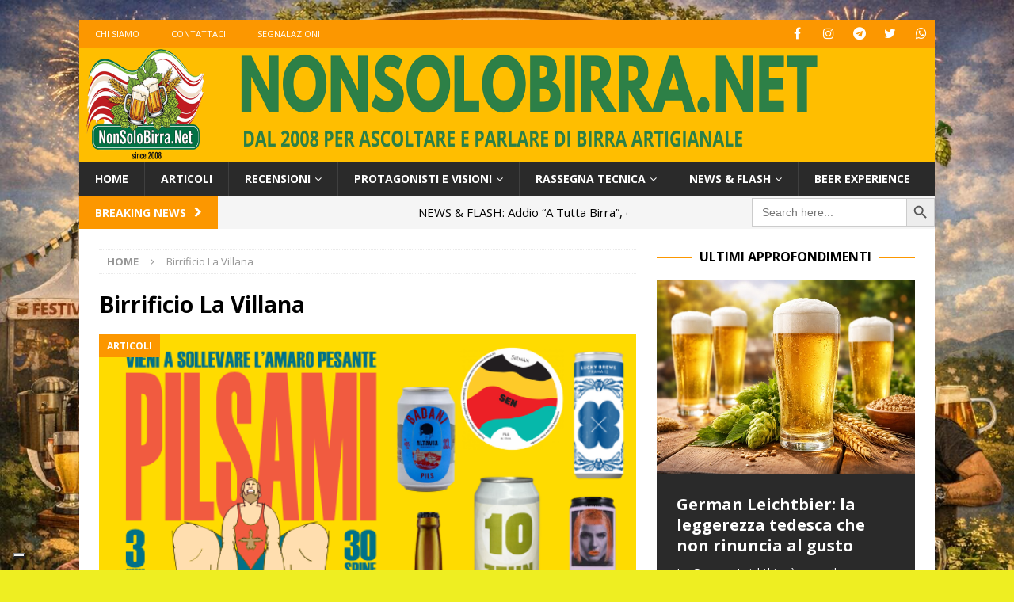

--- FILE ---
content_type: text/html; charset=UTF-8
request_url: https://nonsolobirra.net/tag/la-villana/
body_size: 19897
content:
<!DOCTYPE html>
<html class="no-js mh-one-sb" lang="it-IT">
<head>
<meta charset="UTF-8">
<meta name="viewport" content="width=device-width, initial-scale=1.0">
<link rel="profile" href="https://gmpg.org/xfn/11" />
<meta name='robots' content='index, follow, max-image-preview:large, max-snippet:-1, max-video-preview:-1' />
	<style>img:is([sizes="auto" i], [sizes^="auto," i]) { contain-intrinsic-size: 3000px 1500px }</style>
	
<!-- Google Tag Manager for WordPress by gtm4wp.com -->
<script data-cfasync="false" data-pagespeed-no-defer>
	var gtm4wp_datalayer_name = "dataLayer";
	var dataLayer = dataLayer || [];
</script>
<!-- End Google Tag Manager for WordPress by gtm4wp.com -->
	<!-- This site is optimized with the Yoast SEO plugin v25.6 - https://yoast.com/wordpress/plugins/seo/ -->
	<title>Birrificio La Villana Archivi &#8226; NonSoloBirra.net</title>
	<link rel="canonical" href="https://nonsolobirra.net/tag/la-villana/" />
	<link rel="next" href="https://nonsolobirra.net/tag/la-villana/page/2/" />
	<meta property="og:locale" content="it_IT" />
	<meta property="og:type" content="article" />
	<meta property="og:title" content="Birrificio La Villana Archivi &#8226; NonSoloBirra.net" />
	<meta property="og:url" content="https://nonsolobirra.net/tag/la-villana/" />
	<meta property="og:site_name" content="NonSoloBirra.net" />
	<meta name="twitter:card" content="summary_large_image" />
	<script type="application/ld+json" class="yoast-schema-graph">{"@context":"https://schema.org","@graph":[{"@type":"CollectionPage","@id":"https://nonsolobirra.net/tag/la-villana/","url":"https://nonsolobirra.net/tag/la-villana/","name":"Birrificio La Villana Archivi &#8226; NonSoloBirra.net","isPartOf":{"@id":"https://nonsolobirra.net/#website"},"primaryImageOfPage":{"@id":"https://nonsolobirra.net/tag/la-villana/#primaryimage"},"image":{"@id":"https://nonsolobirra.net/tag/la-villana/#primaryimage"},"thumbnailUrl":"https://nonsolobirra.net/wp-content/uploads/2025/04/PILSAMI-–-La-Rivoluzione-delle-Basse-Fermentazioni-non-e-finita-qui.png","breadcrumb":{"@id":"https://nonsolobirra.net/tag/la-villana/#breadcrumb"},"inLanguage":"it-IT"},{"@type":"ImageObject","inLanguage":"it-IT","@id":"https://nonsolobirra.net/tag/la-villana/#primaryimage","url":"https://nonsolobirra.net/wp-content/uploads/2025/04/PILSAMI-–-La-Rivoluzione-delle-Basse-Fermentazioni-non-e-finita-qui.png","contentUrl":"https://nonsolobirra.net/wp-content/uploads/2025/04/PILSAMI-–-La-Rivoluzione-delle-Basse-Fermentazioni-non-e-finita-qui.png","width":600,"height":450},{"@type":"BreadcrumbList","@id":"https://nonsolobirra.net/tag/la-villana/#breadcrumb","itemListElement":[{"@type":"ListItem","position":1,"name":"Home","item":"https://nonsolobirra.net/"},{"@type":"ListItem","position":2,"name":"Birrificio La Villana"}]},{"@type":"WebSite","@id":"https://nonsolobirra.net/#website","url":"https://nonsolobirra.net/","name":"NonSoloBirra.net","description":"Ascoltare, parlare di birra artigianale","publisher":{"@id":"https://nonsolobirra.net/#organization"},"potentialAction":[{"@type":"SearchAction","target":{"@type":"EntryPoint","urlTemplate":"https://nonsolobirra.net/?s={search_term_string}"},"query-input":{"@type":"PropertyValueSpecification","valueRequired":true,"valueName":"search_term_string"}}],"inLanguage":"it-IT"},{"@type":"Organization","@id":"https://nonsolobirra.net/#organization","name":"NonSoloBirra.Net","url":"https://nonsolobirra.net/","logo":{"@type":"ImageObject","inLanguage":"it-IT","@id":"https://nonsolobirra.net/#/schema/logo/image/","url":"https://nonsolobirra.net/wp-content/uploads/2018/04/nuovo-logo-nonsolobirra-g.jpg","contentUrl":"https://nonsolobirra.net/wp-content/uploads/2018/04/nuovo-logo-nonsolobirra-g.jpg","width":559,"height":137,"caption":"NonSoloBirra.Net"},"image":{"@id":"https://nonsolobirra.net/#/schema/logo/image/"},"sameAs":["https://www.facebook.com/nonsolobirra.net"]}]}</script>
	<!-- / Yoast SEO plugin. -->


<link rel='dns-prefetch' href='//fonts.googleapis.com' />
<link rel="alternate" type="application/rss+xml" title="NonSoloBirra.net &raquo; Feed" href="https://nonsolobirra.net/feed/" />
<script type="text/javascript" id="wpp-js" src="https://nonsolobirra.net/wp-content/plugins/wordpress-popular-posts/assets/js/wpp.min.js?ver=7.3.3" data-sampling="0" data-sampling-rate="100" data-api-url="https://nonsolobirra.net/wp-json/wordpress-popular-posts" data-post-id="0" data-token="0046a8b636" data-lang="0" data-debug="0"></script>
<link rel="alternate" type="application/rss+xml" title="NonSoloBirra.net &raquo; Birrificio La Villana Feed del tag" href="https://nonsolobirra.net/tag/la-villana/feed/" />
<script type="text/javascript">
/* <![CDATA[ */
window._wpemojiSettings = {"baseUrl":"https:\/\/s.w.org\/images\/core\/emoji\/16.0.1\/72x72\/","ext":".png","svgUrl":"https:\/\/s.w.org\/images\/core\/emoji\/16.0.1\/svg\/","svgExt":".svg","source":{"concatemoji":"https:\/\/nonsolobirra.net\/wp-includes\/js\/wp-emoji-release.min.js?ver=6.8.3"}};
/*! This file is auto-generated */
!function(s,n){var o,i,e;function c(e){try{var t={supportTests:e,timestamp:(new Date).valueOf()};sessionStorage.setItem(o,JSON.stringify(t))}catch(e){}}function p(e,t,n){e.clearRect(0,0,e.canvas.width,e.canvas.height),e.fillText(t,0,0);var t=new Uint32Array(e.getImageData(0,0,e.canvas.width,e.canvas.height).data),a=(e.clearRect(0,0,e.canvas.width,e.canvas.height),e.fillText(n,0,0),new Uint32Array(e.getImageData(0,0,e.canvas.width,e.canvas.height).data));return t.every(function(e,t){return e===a[t]})}function u(e,t){e.clearRect(0,0,e.canvas.width,e.canvas.height),e.fillText(t,0,0);for(var n=e.getImageData(16,16,1,1),a=0;a<n.data.length;a++)if(0!==n.data[a])return!1;return!0}function f(e,t,n,a){switch(t){case"flag":return n(e,"\ud83c\udff3\ufe0f\u200d\u26a7\ufe0f","\ud83c\udff3\ufe0f\u200b\u26a7\ufe0f")?!1:!n(e,"\ud83c\udde8\ud83c\uddf6","\ud83c\udde8\u200b\ud83c\uddf6")&&!n(e,"\ud83c\udff4\udb40\udc67\udb40\udc62\udb40\udc65\udb40\udc6e\udb40\udc67\udb40\udc7f","\ud83c\udff4\u200b\udb40\udc67\u200b\udb40\udc62\u200b\udb40\udc65\u200b\udb40\udc6e\u200b\udb40\udc67\u200b\udb40\udc7f");case"emoji":return!a(e,"\ud83e\udedf")}return!1}function g(e,t,n,a){var r="undefined"!=typeof WorkerGlobalScope&&self instanceof WorkerGlobalScope?new OffscreenCanvas(300,150):s.createElement("canvas"),o=r.getContext("2d",{willReadFrequently:!0}),i=(o.textBaseline="top",o.font="600 32px Arial",{});return e.forEach(function(e){i[e]=t(o,e,n,a)}),i}function t(e){var t=s.createElement("script");t.src=e,t.defer=!0,s.head.appendChild(t)}"undefined"!=typeof Promise&&(o="wpEmojiSettingsSupports",i=["flag","emoji"],n.supports={everything:!0,everythingExceptFlag:!0},e=new Promise(function(e){s.addEventListener("DOMContentLoaded",e,{once:!0})}),new Promise(function(t){var n=function(){try{var e=JSON.parse(sessionStorage.getItem(o));if("object"==typeof e&&"number"==typeof e.timestamp&&(new Date).valueOf()<e.timestamp+604800&&"object"==typeof e.supportTests)return e.supportTests}catch(e){}return null}();if(!n){if("undefined"!=typeof Worker&&"undefined"!=typeof OffscreenCanvas&&"undefined"!=typeof URL&&URL.createObjectURL&&"undefined"!=typeof Blob)try{var e="postMessage("+g.toString()+"("+[JSON.stringify(i),f.toString(),p.toString(),u.toString()].join(",")+"));",a=new Blob([e],{type:"text/javascript"}),r=new Worker(URL.createObjectURL(a),{name:"wpTestEmojiSupports"});return void(r.onmessage=function(e){c(n=e.data),r.terminate(),t(n)})}catch(e){}c(n=g(i,f,p,u))}t(n)}).then(function(e){for(var t in e)n.supports[t]=e[t],n.supports.everything=n.supports.everything&&n.supports[t],"flag"!==t&&(n.supports.everythingExceptFlag=n.supports.everythingExceptFlag&&n.supports[t]);n.supports.everythingExceptFlag=n.supports.everythingExceptFlag&&!n.supports.flag,n.DOMReady=!1,n.readyCallback=function(){n.DOMReady=!0}}).then(function(){return e}).then(function(){var e;n.supports.everything||(n.readyCallback(),(e=n.source||{}).concatemoji?t(e.concatemoji):e.wpemoji&&e.twemoji&&(t(e.twemoji),t(e.wpemoji)))}))}((window,document),window._wpemojiSettings);
/* ]]> */
</script>
<style id='wp-emoji-styles-inline-css' type='text/css'>

	img.wp-smiley, img.emoji {
		display: inline !important;
		border: none !important;
		box-shadow: none !important;
		height: 1em !important;
		width: 1em !important;
		margin: 0 0.07em !important;
		vertical-align: -0.1em !important;
		background: none !important;
		padding: 0 !important;
	}
</style>
<link rel='stylesheet' id='wp-block-library-css' href='https://nonsolobirra.net/wp-includes/css/dist/block-library/style.min.css?ver=6.8.3' type='text/css' media='all' />
<style id='classic-theme-styles-inline-css' type='text/css'>
/*! This file is auto-generated */
.wp-block-button__link{color:#fff;background-color:#32373c;border-radius:9999px;box-shadow:none;text-decoration:none;padding:calc(.667em + 2px) calc(1.333em + 2px);font-size:1.125em}.wp-block-file__button{background:#32373c;color:#fff;text-decoration:none}
</style>
<style id='global-styles-inline-css' type='text/css'>
:root{--wp--preset--aspect-ratio--square: 1;--wp--preset--aspect-ratio--4-3: 4/3;--wp--preset--aspect-ratio--3-4: 3/4;--wp--preset--aspect-ratio--3-2: 3/2;--wp--preset--aspect-ratio--2-3: 2/3;--wp--preset--aspect-ratio--16-9: 16/9;--wp--preset--aspect-ratio--9-16: 9/16;--wp--preset--color--black: #000000;--wp--preset--color--cyan-bluish-gray: #abb8c3;--wp--preset--color--white: #ffffff;--wp--preset--color--pale-pink: #f78da7;--wp--preset--color--vivid-red: #cf2e2e;--wp--preset--color--luminous-vivid-orange: #ff6900;--wp--preset--color--luminous-vivid-amber: #fcb900;--wp--preset--color--light-green-cyan: #7bdcb5;--wp--preset--color--vivid-green-cyan: #00d084;--wp--preset--color--pale-cyan-blue: #8ed1fc;--wp--preset--color--vivid-cyan-blue: #0693e3;--wp--preset--color--vivid-purple: #9b51e0;--wp--preset--gradient--vivid-cyan-blue-to-vivid-purple: linear-gradient(135deg,rgba(6,147,227,1) 0%,rgb(155,81,224) 100%);--wp--preset--gradient--light-green-cyan-to-vivid-green-cyan: linear-gradient(135deg,rgb(122,220,180) 0%,rgb(0,208,130) 100%);--wp--preset--gradient--luminous-vivid-amber-to-luminous-vivid-orange: linear-gradient(135deg,rgba(252,185,0,1) 0%,rgba(255,105,0,1) 100%);--wp--preset--gradient--luminous-vivid-orange-to-vivid-red: linear-gradient(135deg,rgba(255,105,0,1) 0%,rgb(207,46,46) 100%);--wp--preset--gradient--very-light-gray-to-cyan-bluish-gray: linear-gradient(135deg,rgb(238,238,238) 0%,rgb(169,184,195) 100%);--wp--preset--gradient--cool-to-warm-spectrum: linear-gradient(135deg,rgb(74,234,220) 0%,rgb(151,120,209) 20%,rgb(207,42,186) 40%,rgb(238,44,130) 60%,rgb(251,105,98) 80%,rgb(254,248,76) 100%);--wp--preset--gradient--blush-light-purple: linear-gradient(135deg,rgb(255,206,236) 0%,rgb(152,150,240) 100%);--wp--preset--gradient--blush-bordeaux: linear-gradient(135deg,rgb(254,205,165) 0%,rgb(254,45,45) 50%,rgb(107,0,62) 100%);--wp--preset--gradient--luminous-dusk: linear-gradient(135deg,rgb(255,203,112) 0%,rgb(199,81,192) 50%,rgb(65,88,208) 100%);--wp--preset--gradient--pale-ocean: linear-gradient(135deg,rgb(255,245,203) 0%,rgb(182,227,212) 50%,rgb(51,167,181) 100%);--wp--preset--gradient--electric-grass: linear-gradient(135deg,rgb(202,248,128) 0%,rgb(113,206,126) 100%);--wp--preset--gradient--midnight: linear-gradient(135deg,rgb(2,3,129) 0%,rgb(40,116,252) 100%);--wp--preset--font-size--small: 13px;--wp--preset--font-size--medium: 20px;--wp--preset--font-size--large: 36px;--wp--preset--font-size--x-large: 42px;--wp--preset--spacing--20: 0.44rem;--wp--preset--spacing--30: 0.67rem;--wp--preset--spacing--40: 1rem;--wp--preset--spacing--50: 1.5rem;--wp--preset--spacing--60: 2.25rem;--wp--preset--spacing--70: 3.38rem;--wp--preset--spacing--80: 5.06rem;--wp--preset--shadow--natural: 6px 6px 9px rgba(0, 0, 0, 0.2);--wp--preset--shadow--deep: 12px 12px 50px rgba(0, 0, 0, 0.4);--wp--preset--shadow--sharp: 6px 6px 0px rgba(0, 0, 0, 0.2);--wp--preset--shadow--outlined: 6px 6px 0px -3px rgba(255, 255, 255, 1), 6px 6px rgba(0, 0, 0, 1);--wp--preset--shadow--crisp: 6px 6px 0px rgba(0, 0, 0, 1);}:where(.is-layout-flex){gap: 0.5em;}:where(.is-layout-grid){gap: 0.5em;}body .is-layout-flex{display: flex;}.is-layout-flex{flex-wrap: wrap;align-items: center;}.is-layout-flex > :is(*, div){margin: 0;}body .is-layout-grid{display: grid;}.is-layout-grid > :is(*, div){margin: 0;}:where(.wp-block-columns.is-layout-flex){gap: 2em;}:where(.wp-block-columns.is-layout-grid){gap: 2em;}:where(.wp-block-post-template.is-layout-flex){gap: 1.25em;}:where(.wp-block-post-template.is-layout-grid){gap: 1.25em;}.has-black-color{color: var(--wp--preset--color--black) !important;}.has-cyan-bluish-gray-color{color: var(--wp--preset--color--cyan-bluish-gray) !important;}.has-white-color{color: var(--wp--preset--color--white) !important;}.has-pale-pink-color{color: var(--wp--preset--color--pale-pink) !important;}.has-vivid-red-color{color: var(--wp--preset--color--vivid-red) !important;}.has-luminous-vivid-orange-color{color: var(--wp--preset--color--luminous-vivid-orange) !important;}.has-luminous-vivid-amber-color{color: var(--wp--preset--color--luminous-vivid-amber) !important;}.has-light-green-cyan-color{color: var(--wp--preset--color--light-green-cyan) !important;}.has-vivid-green-cyan-color{color: var(--wp--preset--color--vivid-green-cyan) !important;}.has-pale-cyan-blue-color{color: var(--wp--preset--color--pale-cyan-blue) !important;}.has-vivid-cyan-blue-color{color: var(--wp--preset--color--vivid-cyan-blue) !important;}.has-vivid-purple-color{color: var(--wp--preset--color--vivid-purple) !important;}.has-black-background-color{background-color: var(--wp--preset--color--black) !important;}.has-cyan-bluish-gray-background-color{background-color: var(--wp--preset--color--cyan-bluish-gray) !important;}.has-white-background-color{background-color: var(--wp--preset--color--white) !important;}.has-pale-pink-background-color{background-color: var(--wp--preset--color--pale-pink) !important;}.has-vivid-red-background-color{background-color: var(--wp--preset--color--vivid-red) !important;}.has-luminous-vivid-orange-background-color{background-color: var(--wp--preset--color--luminous-vivid-orange) !important;}.has-luminous-vivid-amber-background-color{background-color: var(--wp--preset--color--luminous-vivid-amber) !important;}.has-light-green-cyan-background-color{background-color: var(--wp--preset--color--light-green-cyan) !important;}.has-vivid-green-cyan-background-color{background-color: var(--wp--preset--color--vivid-green-cyan) !important;}.has-pale-cyan-blue-background-color{background-color: var(--wp--preset--color--pale-cyan-blue) !important;}.has-vivid-cyan-blue-background-color{background-color: var(--wp--preset--color--vivid-cyan-blue) !important;}.has-vivid-purple-background-color{background-color: var(--wp--preset--color--vivid-purple) !important;}.has-black-border-color{border-color: var(--wp--preset--color--black) !important;}.has-cyan-bluish-gray-border-color{border-color: var(--wp--preset--color--cyan-bluish-gray) !important;}.has-white-border-color{border-color: var(--wp--preset--color--white) !important;}.has-pale-pink-border-color{border-color: var(--wp--preset--color--pale-pink) !important;}.has-vivid-red-border-color{border-color: var(--wp--preset--color--vivid-red) !important;}.has-luminous-vivid-orange-border-color{border-color: var(--wp--preset--color--luminous-vivid-orange) !important;}.has-luminous-vivid-amber-border-color{border-color: var(--wp--preset--color--luminous-vivid-amber) !important;}.has-light-green-cyan-border-color{border-color: var(--wp--preset--color--light-green-cyan) !important;}.has-vivid-green-cyan-border-color{border-color: var(--wp--preset--color--vivid-green-cyan) !important;}.has-pale-cyan-blue-border-color{border-color: var(--wp--preset--color--pale-cyan-blue) !important;}.has-vivid-cyan-blue-border-color{border-color: var(--wp--preset--color--vivid-cyan-blue) !important;}.has-vivid-purple-border-color{border-color: var(--wp--preset--color--vivid-purple) !important;}.has-vivid-cyan-blue-to-vivid-purple-gradient-background{background: var(--wp--preset--gradient--vivid-cyan-blue-to-vivid-purple) !important;}.has-light-green-cyan-to-vivid-green-cyan-gradient-background{background: var(--wp--preset--gradient--light-green-cyan-to-vivid-green-cyan) !important;}.has-luminous-vivid-amber-to-luminous-vivid-orange-gradient-background{background: var(--wp--preset--gradient--luminous-vivid-amber-to-luminous-vivid-orange) !important;}.has-luminous-vivid-orange-to-vivid-red-gradient-background{background: var(--wp--preset--gradient--luminous-vivid-orange-to-vivid-red) !important;}.has-very-light-gray-to-cyan-bluish-gray-gradient-background{background: var(--wp--preset--gradient--very-light-gray-to-cyan-bluish-gray) !important;}.has-cool-to-warm-spectrum-gradient-background{background: var(--wp--preset--gradient--cool-to-warm-spectrum) !important;}.has-blush-light-purple-gradient-background{background: var(--wp--preset--gradient--blush-light-purple) !important;}.has-blush-bordeaux-gradient-background{background: var(--wp--preset--gradient--blush-bordeaux) !important;}.has-luminous-dusk-gradient-background{background: var(--wp--preset--gradient--luminous-dusk) !important;}.has-pale-ocean-gradient-background{background: var(--wp--preset--gradient--pale-ocean) !important;}.has-electric-grass-gradient-background{background: var(--wp--preset--gradient--electric-grass) !important;}.has-midnight-gradient-background{background: var(--wp--preset--gradient--midnight) !important;}.has-small-font-size{font-size: var(--wp--preset--font-size--small) !important;}.has-medium-font-size{font-size: var(--wp--preset--font-size--medium) !important;}.has-large-font-size{font-size: var(--wp--preset--font-size--large) !important;}.has-x-large-font-size{font-size: var(--wp--preset--font-size--x-large) !important;}
:where(.wp-block-post-template.is-layout-flex){gap: 1.25em;}:where(.wp-block-post-template.is-layout-grid){gap: 1.25em;}
:where(.wp-block-columns.is-layout-flex){gap: 2em;}:where(.wp-block-columns.is-layout-grid){gap: 2em;}
:root :where(.wp-block-pullquote){font-size: 1.5em;line-height: 1.6;}
</style>
<link rel='stylesheet' id='contact-form-7-css' href='https://nonsolobirra.net/wp-content/plugins/contact-form-7/includes/css/styles.css?ver=6.1' type='text/css' media='all' />
<link rel='stylesheet' id='ditty-news-ticker-font-css' href='https://nonsolobirra.net/wp-content/plugins/ditty-news-ticker/legacy/inc/static/libs/fontastic/styles.css?ver=3.1.57' type='text/css' media='all' />
<link rel='stylesheet' id='ditty-news-ticker-css' href='https://nonsolobirra.net/wp-content/plugins/ditty-news-ticker/legacy/inc/static/css/style.css?ver=3.1.57' type='text/css' media='all' />
<link rel='stylesheet' id='ditty-displays-css' href='https://nonsolobirra.net/wp-content/plugins/ditty-news-ticker/build/dittyDisplays.css?ver=3.1.57' type='text/css' media='all' />
<link rel='stylesheet' id='ditty-fontawesome-css' href='https://nonsolobirra.net/wp-content/plugins/ditty-news-ticker/includes/libs/fontawesome-6.4.0/css/all.css?ver=6.4.0' type='text/css' media='' />
<link rel='stylesheet' id='wpos-slick-style-css' href='https://nonsolobirra.net/wp-content/plugins/wp-responsive-recent-post-slider/assets/css/slick.css?ver=3.6.5' type='text/css' media='all' />
<link rel='stylesheet' id='wppsac-public-style-css' href='https://nonsolobirra.net/wp-content/plugins/wp-responsive-recent-post-slider/assets/css/recent-post-style.css?ver=3.6.5' type='text/css' media='all' />
<link rel='stylesheet' id='ivory-search-styles-css' href='https://nonsolobirra.net/wp-content/plugins/add-search-to-menu/public/css/ivory-search.min.css?ver=5.5.11' type='text/css' media='all' />
<link rel='stylesheet' id='wordpress-popular-posts-css-css' href='https://nonsolobirra.net/wp-content/plugins/wordpress-popular-posts/assets/css/wpp.css?ver=7.3.3' type='text/css' media='all' />
<link rel='stylesheet' id='parent-style-css' href='https://nonsolobirra.net/wp-content/themes/mh-magazine/style.css?ver=6.8.3' type='text/css' media='all' />
<link rel='stylesheet' id='child-style-css' href='https://nonsolobirra.net/wp-content/themes/mh-magazine-child/style.css?ver=1.0' type='text/css' media='all' />
<link rel='stylesheet' id='mh-font-awesome-css' href='https://nonsolobirra.net/wp-content/themes/mh-magazine/includes/font-awesome.min.css' type='text/css' media='all' />
<link rel='stylesheet' id='mh-magazine-css' href='https://nonsolobirra.net/wp-content/themes/mh-magazine-child/style.css?ver=3.9.13' type='text/css' media='all' />
<link rel='stylesheet' id='mh-google-fonts-css' href='https://fonts.googleapis.com/css?family=Open+Sans:300,400,400italic,600,700' type='text/css' media='all' />
<script type="text/javascript" src="https://nonsolobirra.net/wp-includes/js/jquery/jquery.min.js?ver=3.7.1" id="jquery-core-js"></script>
<script type="text/javascript" src="https://nonsolobirra.net/wp-includes/js/jquery/jquery-migrate.min.js?ver=3.4.1" id="jquery-migrate-js"></script>
<script type="text/javascript" src="https://nonsolobirra.net/wp-content/plugins/sticky-menu-or-anything-on-scroll/assets/js/jq-sticky-anything.min.js?ver=2.1.1" id="stickyAnythingLib-js"></script>
<script type="text/javascript" src="https://nonsolobirra.net/wp-content/themes/mh-magazine/js/scripts.js?ver=3.9.13" id="mh-scripts-js"></script>
<link rel="https://api.w.org/" href="https://nonsolobirra.net/wp-json/" /><link rel="alternate" title="JSON" type="application/json" href="https://nonsolobirra.net/wp-json/wp/v2/tags/1271" /><link rel="EditURI" type="application/rsd+xml" title="RSD" href="https://nonsolobirra.net/xmlrpc.php?rsd" />
<meta name="generator" content="WordPress 6.8.3" />
<style></style>
<!-- Google Tag Manager for WordPress by gtm4wp.com -->
<!-- GTM Container placement set to footer -->
<script data-cfasync="false" data-pagespeed-no-defer>
	var dataLayer_content = {"pagePostType":"post","pagePostType2":"tag-post"};
	dataLayer.push( dataLayer_content );
</script>
<script data-cfasync="false" data-pagespeed-no-defer>
(function(w,d,s,l,i){w[l]=w[l]||[];w[l].push({'gtm.start':
new Date().getTime(),event:'gtm.js'});var f=d.getElementsByTagName(s)[0],
j=d.createElement(s),dl=l!='dataLayer'?'&l='+l:'';j.async=true;j.src=
'//www.googletagmanager.com/gtm.js?id='+i+dl;f.parentNode.insertBefore(j,f);
})(window,document,'script','dataLayer','GTM-TSDXFB9');
</script>
<!-- End Google Tag Manager for WordPress by gtm4wp.com -->            <style id="wpp-loading-animation-styles">@-webkit-keyframes bgslide{from{background-position-x:0}to{background-position-x:-200%}}@keyframes bgslide{from{background-position-x:0}to{background-position-x:-200%}}.wpp-widget-block-placeholder,.wpp-shortcode-placeholder{margin:0 auto;width:60px;height:3px;background:#dd3737;background:linear-gradient(90deg,#dd3737 0%,#571313 10%,#dd3737 100%);background-size:200% auto;border-radius:3px;-webkit-animation:bgslide 1s infinite linear;animation:bgslide 1s infinite linear}</style>
            <style type="text/css">
.mh-header { background: #ffbe00; }
.mh-widget-layout4 .mh-widget-title { background: #fc9700; background: rgba(252, 151, 0, 0.6); }
.mh-preheader, .mh-wide-layout .mh-subheader, .mh-ticker-title, .mh-main-nav li:hover, .mh-footer-nav, .slicknav_menu, .slicknav_btn, .slicknav_nav .slicknav_item:hover, .slicknav_nav a:hover, .mh-back-to-top, .mh-subheading, .entry-tags .fa, .entry-tags li:hover, .mh-widget-layout2 .mh-widget-title, .mh-widget-layout4 .mh-widget-title-inner, .mh-widget-layout4 .mh-footer-widget-title, .mh-widget-layout5 .mh-widget-title-inner, .mh-widget-layout6 .mh-widget-title, #mh-mobile .flex-control-paging li a.flex-active, .mh-image-caption, .mh-carousel-layout1 .mh-carousel-caption, .mh-tab-button.active, .mh-tab-button.active:hover, .mh-footer-widget .mh-tab-button.active, .mh-social-widget li:hover a, .mh-footer-widget .mh-social-widget li a, .mh-footer-widget .mh-author-bio-widget, .tagcloud a:hover, .mh-widget .tagcloud a:hover, .mh-footer-widget .tagcloud a:hover, .mh-posts-stacked-item .mh-meta, .page-numbers:hover, .mh-loop-pagination .current, .mh-comments-pagination .current, .pagelink, a:hover .pagelink, input[type=submit], #infinite-handle span { background: #fc9700; }
.mh-main-nav-wrap .slicknav_nav ul, blockquote, .mh-widget-layout1 .mh-widget-title, .mh-widget-layout3 .mh-widget-title, .mh-widget-layout5 .mh-widget-title, .mh-widget-layout8 .mh-widget-title:after, #mh-mobile .mh-slider-caption, .mh-carousel-layout1, .mh-spotlight-widget, .mh-author-bio-widget, .mh-author-bio-title, .mh-author-bio-image-frame, .mh-video-widget, .mh-tab-buttons, textarea:hover, input[type=text]:hover, input[type=email]:hover, input[type=tel]:hover, input[type=url]:hover { border-color: #fc9700; }
.mh-header-tagline, .mh-dropcap, .mh-carousel-layout1 .flex-direction-nav a, .mh-carousel-layout2 .mh-carousel-caption, .mh-posts-digest-small-category, .mh-posts-lineup-more, .bypostauthor .fn:after, .mh-comment-list .comment-reply-link:before, #respond #cancel-comment-reply-link:before { color: #fc9700; }
.entry-content a { color: #fc9700; }
a:hover, .entry-content a:hover, #respond a:hover, #respond #cancel-comment-reply-link:hover, #respond .logged-in-as a:hover, .mh-comment-list .comment-meta a:hover, .mh-ping-list .mh-ping-item a:hover, .mh-meta a:hover, .mh-breadcrumb a:hover, .mh-tabbed-widget a:hover { color: #1e73be; }
</style>
<!--[if lt IE 9]>
<script src="https://nonsolobirra.net/wp-content/themes/mh-magazine/js/css3-mediaqueries.js"></script>
<![endif]-->
<style type="text/css" id="custom-background-css">
body.custom-background { background-color: #eeee22; background-image: url("https://nonsolobirra.net/wp-content/uploads/2026/01/Nonsolobirra-18.jpg"); background-position: left top; background-size: cover; background-repeat: no-repeat; background-attachment: fixed; }
</style>
	<link rel="icon" href="https://nonsolobirra.net/wp-content/uploads/2025/05/cropped-Emoji-NSB-32x32.png" sizes="32x32" />
<link rel="icon" href="https://nonsolobirra.net/wp-content/uploads/2025/05/cropped-Emoji-NSB-192x192.png" sizes="192x192" />
<link rel="apple-touch-icon" href="https://nonsolobirra.net/wp-content/uploads/2025/05/cropped-Emoji-NSB-180x180.png" />
<meta name="msapplication-TileImage" content="https://nonsolobirra.net/wp-content/uploads/2025/05/cropped-Emoji-NSB-270x270.png" />
</head>
<body data-rsssl=1 id="mh-mobile" class="archive tag tag-la-villana tag-1271 custom-background wp-theme-mh-magazine wp-child-theme-mh-magazine-child mh-magazine mh-boxed-layout mh-right-sb mh-loop-layout3 mh-widget-layout8" itemscope="itemscope" itemtype="https://schema.org/WebPage">
<aside class="mh-container mh-header-widget-1">
</aside>
<div class="mh-container mh-container-outer">
<div class="mh-header-nav-mobile clearfix"></div>
	<div class="mh-preheader">
    	<div class="mh-container mh-container-inner mh-row clearfix">
							<div class="mh-header-bar-content mh-header-bar-top-left mh-col-2-3 clearfix">
											<nav class="mh-navigation mh-header-nav mh-header-nav-top clearfix" itemscope="itemscope" itemtype="https://schema.org/SiteNavigationElement">
							<div class="menu-top-left-container"><ul id="menu-top-left" class="menu"><li id="menu-item-100665" class="menu-item menu-item-type-post_type menu-item-object-page menu-item-100665"><a href="https://nonsolobirra.net/chi-siamo/">Chi siamo</a></li>
<li id="menu-item-100666" class="menu-item menu-item-type-post_type menu-item-object-page menu-item-100666"><a href="https://nonsolobirra.net/contattaci/">Contattaci</a></li>
<li id="menu-item-106369" class="menu-item menu-item-type-post_type menu-item-object-page menu-item-106369"><a href="https://nonsolobirra.net/segnalazioni/">Segnalazioni</a></li>
</ul></div>						</nav>
									</div>
										<div class="mh-header-bar-content mh-header-bar-top-right mh-col-1-3 clearfix">
											<nav class="mh-social-icons mh-social-nav mh-social-nav-top clearfix" itemscope="itemscope" itemtype="https://schema.org/SiteNavigationElement">
							<div class="menu-social-menu-container"><ul id="menu-social-menu" class="menu"><li id="menu-item-100678" class="menu-item menu-item-type-custom menu-item-object-custom menu-item-100678"><a target="_blank" href="https://www.facebook.com/nonsolobirra.net/"><i class="fa fa-mh-social"></i><span class="screen-reader-text">Facebook</span></a></li>
<li id="menu-item-100679" class="menu-item menu-item-type-custom menu-item-object-custom menu-item-100679"><a target="_blank" href="https://www.instagram.com/nonsolobirranet_/"><i class="fa fa-mh-social"></i><span class="screen-reader-text">Instagram</span></a></li>
<li id="menu-item-100681" class="menu-item menu-item-type-custom menu-item-object-custom menu-item-100681"><a target="_blank" href="https://t.me/nonsolobirranet"><i class="fa fa-mh-social"></i><span class="screen-reader-text">Telegram</span></a></li>
<li id="menu-item-100680" class="menu-item menu-item-type-custom menu-item-object-custom menu-item-100680"><a target="_blank" href="https://twitter.com/stenonsolobirra"><i class="fa fa-mh-social"></i><span class="screen-reader-text">Twitter X</span></a></li>
<li id="menu-item-106946" class="menu-item menu-item-type-custom menu-item-object-custom menu-item-106946"><a href="https://chat.whatsapp.com/G6WwTTHqTIu6DhYuOLq4gb"><i class="fa fa-mh-social"></i><span class="screen-reader-text">Nonsolobirra Community</span></a></li>
</ul></div>						</nav>
									</div>
					</div>
	</div>
<header class="mh-header" itemscope="itemscope" itemtype="https://schema.org/WPHeader">
	<div class="mh-container mh-container-inner clearfix">
		<div class="mh-custom-header clearfix">
<a class="mh-header-image-link" href="https://nonsolobirra.net/" title="NonSoloBirra.net" rel="home">
<img class="mh-header-image" src="https://nonsolobirra.net/wp-content/uploads/2025/05/Intestazione-NSB.png" height="275" width="2048" alt="NonSoloBirra.net" />
</a>
</div>
	</div>
	<div class="mh-main-nav-wrap">
		<nav class="mh-navigation mh-main-nav mh-container mh-container-inner clearfix" itemscope="itemscope" itemtype="https://schema.org/SiteNavigationElement">
			<div class="menu-main-menu-container"><ul id="menu-main-menu" class="menu"><li id="menu-item-72015" class="menu-item menu-item-type-custom menu-item-object-custom menu-item-home menu-item-72015"><a href="https://nonsolobirra.net/">Home</a></li>
<li id="menu-item-103666" class="menu-item menu-item-type-taxonomy menu-item-object-category menu-item-103666"><a href="https://nonsolobirra.net/category/articoli/">Articoli</a></li>
<li id="menu-item-74314" class="menu-item menu-item-type-custom menu-item-object-custom menu-item-has-children menu-item-74314"><a href="https://nonsolobirra.net/category/articoli/recensioni/">Recensioni</a>
<ul class="sub-menu">
	<li id="menu-item-74321" class="menu-item menu-item-type-custom menu-item-object-custom menu-item-74321"><a href="https://nonsolobirra.net/category/articoli/interviste/altro/">Bacheca Brassicola</a></li>
	<li id="menu-item-74315" class="menu-item menu-item-type-custom menu-item-object-custom menu-item-74315"><a href="https://nonsolobirra.net/category/articoli/recensioni/libri/">Bibliografia Brassicola</a></li>
	<li id="menu-item-74317" class="menu-item menu-item-type-custom menu-item-object-custom menu-item-74317"><a href="https://nonsolobirra.net/category/articoli/recensioni/luoghi/">Rassegna Locali a Tema</a></li>
</ul>
</li>
<li id="menu-item-74318" class="menu-item menu-item-type-custom menu-item-object-custom menu-item-has-children menu-item-74318"><a href="https://nonsolobirra.net/category/articoli/interviste/">Protagonisti e Visioni</a>
<ul class="sub-menu">
	<li id="menu-item-74319" class="menu-item menu-item-type-custom menu-item-object-custom menu-item-74319"><a href="https://nonsolobirra.net/category/articoli/interviste/associazioni/">Associazioni</a></li>
	<li id="menu-item-74320" class="menu-item menu-item-type-custom menu-item-object-custom menu-item-74320"><a href="https://nonsolobirra.net/category/articoli/interviste/homebrewers/">Homebrewers</a></li>
</ul>
</li>
<li id="menu-item-74322" class="menu-item menu-item-type-custom menu-item-object-custom menu-item-has-children menu-item-74322"><a href="https://nonsolobirra.net/category/articoli/rubriche/">Rassegna Tecnica</a>
<ul class="sub-menu">
	<li id="menu-item-74323" class="menu-item menu-item-type-custom menu-item-object-custom menu-item-74323"><a href="https://nonsolobirra.net/category/comunicati-stampa/">Appunti di degustazione</a></li>
	<li id="menu-item-74325" class="menu-item menu-item-type-custom menu-item-object-custom menu-item-74325"><a href="https://nonsolobirra.net/category/degustazioni/">Birre in Vetrina</a></li>
	<li id="menu-item-105220" class="menu-item menu-item-type-taxonomy menu-item-object-category menu-item-105220"><a href="https://nonsolobirra.net/category/articoli/rubriche/brassando-si-impara/">Brassando si impara</a></li>
	<li id="menu-item-95257" class="menu-item menu-item-type-custom menu-item-object-custom menu-item-95257"><a href="https://nonsolobirra.net/category/beer-and-food/">Food &#038; Pairing</a></li>
	<li id="menu-item-109724" class="menu-item menu-item-type-taxonomy menu-item-object-category menu-item-109724"><a href="https://nonsolobirra.net/category/articoli/rubriche/brassando-si-impara/stili/">Stili Birrai</a></li>
	<li id="menu-item-105636" class="menu-item menu-item-type-taxonomy menu-item-object-category menu-item-105636"><a href="https://nonsolobirra.net/category/articoli/rubriche/brassando-si-impara/ricette/">Ricette Birra</a></li>
</ul>
</li>
<li id="menu-item-95253" class="menu-item menu-item-type-custom menu-item-object-custom menu-item-has-children menu-item-95253"><a href="https://nonsolobirra.net/category/curiosita/">News &#038; Flash</a>
<ul class="sub-menu">
	<li id="menu-item-95256" class="menu-item menu-item-type-custom menu-item-object-custom menu-item-95256"><a href="https://nonsolobirra.net/category/in-primo-piano/">Hot Topic</a></li>
	<li id="menu-item-106552" class="menu-item menu-item-type-taxonomy menu-item-object-category menu-item-106552"><a href="https://nonsolobirra.net/category/articoli/interviste/altro-interviste/">Mondo, Malto &amp; Affari</a></li>
</ul>
</li>
<li id="menu-item-95252" class="menu-item menu-item-type-custom menu-item-object-custom menu-item-95252"><a href="https://nonsolobirra.net/category/appuntamenti-2/">Beer Experience</a></li>
</ul></div>		</nav>
	</div>
	</header>
	<div class="mh-subheader">
		<div class="mh-container mh-container-inner mh-row clearfix">
							<div class="mh-header-bar-content mh-header-bar-bottom-left mh-col-2-3 clearfix">
											<div class="mh-header-ticker mh-header-ticker-bottom">
														<div class="mh-ticker-inner">
								<div class="mh-ticker-title mh-ticker-title-bottom">Breaking news<i class="fa fa-chevron-right"></i></div>
								<div class="ditty ditty--pre" data-id="103669" data-uniqid="ditty-697442cc8477c" data-live_updates="1"></div>							</div>
						</div>
									</div>
										<div class="mh-header-bar-content mh-header-bar-bottom-right mh-col-1-3 clearfix">
											<aside class="mh-header-search mh-header-search-bottom">
							<form  class="is-search-form is-form-style is-form-style-3 is-form-id-99191 " action="https://nonsolobirra.net/" method="get" role="search" ><label for="is-search-input-99191"><span class="is-screen-reader-text">Search for:</span><input  type="search" id="is-search-input-99191" name="s" value="" class="is-search-input" placeholder="Search here..." autocomplete=off /></label><button type="submit" class="is-search-submit"><span class="is-screen-reader-text">Search Button</span><span class="is-search-icon"><svg focusable="false" aria-label="Search" xmlns="http://www.w3.org/2000/svg" viewBox="0 0 24 24" width="24px"><path d="M15.5 14h-.79l-.28-.27C15.41 12.59 16 11.11 16 9.5 16 5.91 13.09 3 9.5 3S3 5.91 3 9.5 5.91 16 9.5 16c1.61 0 3.09-.59 4.23-1.57l.27.28v.79l5 4.99L20.49 19l-4.99-5zm-6 0C7.01 14 5 11.99 5 9.5S7.01 5 9.5 5 14 7.01 14 9.5 11.99 14 9.5 14z"></path></svg></span></button></form>						</aside>
									</div>
					</div>
	</div>
<div class="mh-wrapper clearfix">
	<div class="mh-main clearfix">
		<div id="main-content" class="mh-loop mh-content" role="main"><nav class="mh-breadcrumb" itemscope itemtype="http://schema.org/BreadcrumbList"><span itemprop="itemListElement" itemscope itemtype="http://schema.org/ListItem"><a href="https://nonsolobirra.net" itemprop="item"><span itemprop="name">Home</span></a><meta itemprop="position" content="1" /></span><span class="mh-breadcrumb-delimiter"><i class="fa fa-angle-right"></i></span>Birrificio La Villana</nav>
				<header class="page-header"><h1 class="page-title">Birrificio La Villana</h1>				</header><article class="mh-posts-large-item clearfix post-110361 post type-post status-publish format-standard has-post-thumbnail hentry category-articoli tag-lucky-brews tag-drunken-duck tag-la-villana tag-sieman tag-lariano tag-birrificio-exuvia tag-in-evidenza tag-pilsami tag-birrificio-altavia tag-birrificio-busalla">
	<figure class="mh-posts-large-thumb">
		<a class="mh-thumb-icon" href="https://nonsolobirra.net/pilsami-la-rivoluzione-delle-basse-fermentazioni-non-e-finita-qui/" title="PILSAMI – La Rivoluzione delle Basse Fermentazioni (non è finita qui)"><img width="508" height="381" src="https://nonsolobirra.net/wp-content/uploads/2025/04/PILSAMI-–-La-Rivoluzione-delle-Basse-Fermentazioni-non-e-finita-qui.png" class="attachment-mh-magazine-content size-mh-magazine-content wp-post-image" alt="" decoding="async" fetchpriority="high" />		</a>
					<div class="mh-image-caption mh-posts-large-caption">
				Articoli			</div>
			</figure>
	<div class="mh-posts-large-content clearfix">
		<header class="mh-posts-large-header">
			<h3 class="entry-title mh-posts-large-title">
				<a href="https://nonsolobirra.net/pilsami-la-rivoluzione-delle-basse-fermentazioni-non-e-finita-qui/" title="PILSAMI – La Rivoluzione delle Basse Fermentazioni (non è finita qui)" rel="bookmark">
					PILSAMI – La Rivoluzione delle Basse Fermentazioni (non è finita qui)				</a>
			</h3>
			<div class="mh-meta entry-meta">
<span class="entry-meta-date updated"><i class="fa fa-clock-o"></i><a href="https://nonsolobirra.net/2025/04/">10 Aprile 2025</a></span>
<span class="entry-meta-author author vcard"><i class="fa fa-user"></i><a class="fn" href="https://nonsolobirra.net/author/redazione-nsb/">Redazione</a></span>
<span class="entry-meta-comments"><i class="fa fa-comment-o"></i><span class="mh-comment-count-link">Commenti disabilitati<span class="screen-reader-text"> su PILSAMI – La Rivoluzione delle Basse Fermentazioni (non è finita qui)</span></span></span>
</div>
		</header>
		<div class="mh-posts-large-excerpt clearfix">
			<div class="mh-excerpt"><p>Se sei un amante del luppolo, un cultore delle basse fermentazioni, un nostalgico della Boemia&#8230; Se sai tutto del giallo paglierino, oppure non capisci un Saaz, vieni a sollevare l’amaro pesante! 11-12-13 Aprile – The <a class="mh-excerpt-more" href="https://nonsolobirra.net/pilsami-la-rivoluzione-delle-basse-fermentazioni-non-e-finita-qui/" title="PILSAMI – La Rivoluzione delle Basse Fermentazioni (non è finita qui)">[ leggi tutto&#8230;]</a></p>
</div>		</div>
	</div>
</article><article class="mh-posts-list-item clearfix post-92660 post type-post status-publish format-standard has-post-thumbnail hentry category-in-primo-piano tag-bradipongo tag-bruton tag-della-granda tag-baladin tag-rethia tag-amiata tag-ibeer tag-the-wall tag-la-villana tag-torre-mozza tag-brew-bay tag-concorso tag-otus tag-4mori tag-claterna tag-brussels-beer-challenge tag-serra-storta tag-nanumoru tag-la-piazza tag-birrificio-beha tag-birrificio-nix tag-birrificio-mastri-birrai-umbri tag-birrificio-antikorpo tag-birrificio-dellaccademia tag-birrificio-beerbelly tag-birrificio-la-collina tag-birra-vertiga">
	<figure class="mh-posts-list-thumb">
		<a class="mh-thumb-icon mh-thumb-icon-small-mobile" href="https://nonsolobirra.net/da-brussels-piovono-ancora-medaglie-per-i-birrifici-italiani/"><img width="326" height="245" src="https://nonsolobirra.net/wp-content/uploads/2021/11/Da-Brussels-piovono-ancora-medaglie-per-i-birrifici-Italiani.jpg" class="attachment-mh-magazine-medium size-mh-magazine-medium wp-post-image" alt="" decoding="async" />		</a>
					<div class="mh-image-caption mh-posts-list-caption">
				Hot Topics			</div>
			</figure>
	<div class="mh-posts-list-content clearfix">
		<header class="mh-posts-list-header">
			<h3 class="entry-title mh-posts-list-title">
				<a href="https://nonsolobirra.net/da-brussels-piovono-ancora-medaglie-per-i-birrifici-italiani/" title="Da Brussels piovono ancora medaglie per i birrifici Italiani" rel="bookmark">
					Da Brussels piovono ancora medaglie per i birrifici Italiani				</a>
			</h3>
			<div class="mh-meta entry-meta">
<span class="entry-meta-date updated"><i class="fa fa-clock-o"></i><a href="https://nonsolobirra.net/2021/11/">24 Novembre 2021</a></span>
<span class="entry-meta-author author vcard"><i class="fa fa-user"></i><a class="fn" href="https://nonsolobirra.net/author/redazione-nsb/">Redazione</a></span>
<span class="entry-meta-comments"><i class="fa fa-comment-o"></i><span class="mh-comment-count-link">Commenti disabilitati<span class="screen-reader-text"> su Da Brussels piovono ancora medaglie per i birrifici Italiani</span></span></span>
</div>
		</header>
		<div class="mh-posts-list-excerpt clearfix">
			<div class="mh-excerpt"><p>Sono passati pochi giorni dalla premiazione del European Beer Star che potete leggere qui, che da Brussels arrivano altre soddisfazioni per i birrifici Italiani: Record di medaglie con ben 11 ori, 6 argenti e 16 <a class="mh-excerpt-more" href="https://nonsolobirra.net/da-brussels-piovono-ancora-medaglie-per-i-birrifici-italiani/" title="Da Brussels piovono ancora medaglie per i birrifici Italiani">[ leggi tutto&#8230;]</a></p>
</div>		</div>
	</div>
</article><article class="mh-posts-list-item clearfix post-87955 post type-post status-publish format-standard has-post-thumbnail hentry category-articoli tag-la-villana tag-confraternita-del-folpo tag-tentacolare tag-noventa-padovana tag-folpo">
	<figure class="mh-posts-list-thumb">
		<a class="mh-thumb-icon mh-thumb-icon-small-mobile" href="https://nonsolobirra.net/nasce-la-tentacolare-la-birra-del-folpo/"><img width="326" height="245" src="https://nonsolobirra.net/wp-content/uploads/2020/10/Nasce-la-Tentacolare-la-birra-del-Folpo.jpg" class="attachment-mh-magazine-medium size-mh-magazine-medium wp-post-image" alt="" decoding="async" />		</a>
					<div class="mh-image-caption mh-posts-list-caption">
				Articoli			</div>
			</figure>
	<div class="mh-posts-list-content clearfix">
		<header class="mh-posts-list-header">
			<h3 class="entry-title mh-posts-list-title">
				<a href="https://nonsolobirra.net/nasce-la-tentacolare-la-birra-del-folpo/" title="Nasce la Tentacolare, la birra del Folpo" rel="bookmark">
					Nasce la Tentacolare, la birra del Folpo				</a>
			</h3>
			<div class="mh-meta entry-meta">
<span class="entry-meta-date updated"><i class="fa fa-clock-o"></i><a href="https://nonsolobirra.net/2020/10/">5 Ottobre 2020</a></span>
<span class="entry-meta-author author vcard"><i class="fa fa-user"></i><a class="fn" href="https://nonsolobirra.net/author/stefano-gasparini/">Stefano Gasparini</a></span>
<span class="entry-meta-comments"><i class="fa fa-comment-o"></i><span class="mh-comment-count-link">Commenti disabilitati<span class="screen-reader-text"> su Nasce la Tentacolare, la birra del Folpo</span></span></span>
</div>
		</header>
		<div class="mh-posts-list-excerpt clearfix">
			<div class="mh-excerpt"><p>Mi trovo ospite della confraternita del folpo, a Noventa Padovana, presso Villa Grimani Calergi Valmarana, in occasione della presentazione del festival del folpo, nato con l’obbiettivo di rievocare la popolare “Sagra del Folpo”, sospesa quest’anno <a class="mh-excerpt-more" href="https://nonsolobirra.net/nasce-la-tentacolare-la-birra-del-folpo/" title="Nasce la Tentacolare, la birra del Folpo">[ leggi tutto&#8230;]</a></p>
</div>		</div>
	</div>
</article><article class="mh-posts-list-item clearfix post-87784 post type-post status-publish format-standard has-post-thumbnail hentry category-articoli tag-plotegher tag-ofelia tag-nonsolobirra-net tag-san-gabriel tag-la-villana tag-birrificio-5 tag-debiira-fest tag-roana tag-bar-alpi tag-fresco tag-anna-tumolero">
	<figure class="mh-posts-list-thumb">
		<a class="mh-thumb-icon mh-thumb-icon-small-mobile" href="https://nonsolobirra.net/debiira-fest-il-giorno-dopo/"><img width="326" height="245" src="https://nonsolobirra.net/wp-content/uploads/2020/08/DeBiira-Fest…-il-giorno-dopo.jpg" class="attachment-mh-magazine-medium size-mh-magazine-medium wp-post-image" alt="" decoding="async" loading="lazy" />		</a>
					<div class="mh-image-caption mh-posts-list-caption">
				Articoli			</div>
			</figure>
	<div class="mh-posts-list-content clearfix">
		<header class="mh-posts-list-header">
			<h3 class="entry-title mh-posts-list-title">
				<a href="https://nonsolobirra.net/debiira-fest-il-giorno-dopo/" title="DeBiira Fest&#8230; il giorno dopo" rel="bookmark">
					DeBiira Fest&#8230; il giorno dopo				</a>
			</h3>
			<div class="mh-meta entry-meta">
<span class="entry-meta-date updated"><i class="fa fa-clock-o"></i><a href="https://nonsolobirra.net/2020/08/">23 Agosto 2020</a></span>
<span class="entry-meta-author author vcard"><i class="fa fa-user"></i><a class="fn" href="https://nonsolobirra.net/author/stefano-gasparini/">Stefano Gasparini</a></span>
<span class="entry-meta-comments"><i class="fa fa-comment-o"></i><span class="mh-comment-count-link">Commenti disabilitati<span class="screen-reader-text"> su DeBiira Fest&#8230; il giorno dopo</span></span></span>
</div>
		</header>
		<div class="mh-posts-list-excerpt clearfix">
			<div class="mh-excerpt"><p>Si è conclusa da poche ore, la prima edizione del DEBIIRA FEST, primo evento che abbiamo co-organizzato fuori dalla nostra zona, nella fantastica cornice che FRESCO ci ha messo a disposizione in quel di Roana, <a class="mh-excerpt-more" href="https://nonsolobirra.net/debiira-fest-il-giorno-dopo/" title="DeBiira Fest&#8230; il giorno dopo">[ leggi tutto&#8230;]</a></p>
</div>		</div>
	</div>
</article><article class="mh-posts-list-item clearfix post-85057 post type-post status-publish format-standard has-post-thumbnail hentry category-in-primo-piano tag-plotegher tag-bradipongo tag-palabrauhaus tag-ofelia tag-aleghe tag-bionoc tag-diciotto-zerouno tag-birrificio-di-cagliari tag-horo tag-piccolo-birrificio-clandestino tag-birrificio-evoqe tag-tenute-collesi tag-the-wall tag-la-villana tag-concorso tag-otus tag-freelions tag-eastside tag-serra-storta tag-corona-virus tag-barcelona-beer-challenge tag-birrificio-ciociaro tag-birrificio-nostrale tag-birrificio-rubiu">
	<figure class="mh-posts-list-thumb">
		<a class="mh-thumb-icon mh-thumb-icon-small-mobile" href="https://nonsolobirra.net/barcelona-beer-challerger-ricco-bottino-per-i-birrifici-italiani/"><img width="326" height="245" src="https://nonsolobirra.net/wp-content/uploads/2020/04/Barcelona-Beer-Challerger-Ricco-bottino-per-i-birrifici-Italiani-326x245.jpg" class="attachment-mh-magazine-medium size-mh-magazine-medium wp-post-image" alt="" decoding="async" loading="lazy" srcset="https://nonsolobirra.net/wp-content/uploads/2020/04/Barcelona-Beer-Challerger-Ricco-bottino-per-i-birrifici-Italiani-326x245.jpg 326w, https://nonsolobirra.net/wp-content/uploads/2020/04/Barcelona-Beer-Challerger-Ricco-bottino-per-i-birrifici-Italiani-300x225.jpg 300w, https://nonsolobirra.net/wp-content/uploads/2020/04/Barcelona-Beer-Challerger-Ricco-bottino-per-i-birrifici-Italiani-80x60.jpg 80w, https://nonsolobirra.net/wp-content/uploads/2020/04/Barcelona-Beer-Challerger-Ricco-bottino-per-i-birrifici-Italiani-e1766134235732.jpg 580w" sizes="auto, (max-width: 326px) 100vw, 326px" />		</a>
					<div class="mh-image-caption mh-posts-list-caption">
				Hot Topics			</div>
			</figure>
	<div class="mh-posts-list-content clearfix">
		<header class="mh-posts-list-header">
			<h3 class="entry-title mh-posts-list-title">
				<a href="https://nonsolobirra.net/barcelona-beer-challerger-ricco-bottino-per-i-birrifici-italiani/" title="Barcelona Beer Challerger; Ricco bottino per i birrifici Italiani" rel="bookmark">
					Barcelona Beer Challerger; Ricco bottino per i birrifici Italiani				</a>
			</h3>
			<div class="mh-meta entry-meta">
<span class="entry-meta-date updated"><i class="fa fa-clock-o"></i><a href="https://nonsolobirra.net/2020/04/">17 Aprile 2020</a></span>
<span class="entry-meta-author author vcard"><i class="fa fa-user"></i><a class="fn" href="https://nonsolobirra.net/author/redazione-nsb/">Redazione</a></span>
<span class="entry-meta-comments"><i class="fa fa-comment-o"></i><span class="mh-comment-count-link">Commenti disabilitati<span class="screen-reader-text"> su Barcelona Beer Challerger; Ricco bottino per i birrifici Italiani</span></span></span>
</div>
		</header>
		<div class="mh-posts-list-excerpt clearfix">
			<div class="mh-excerpt"><p>In tempo di Coronavirus, limitazioni e restrizioni, un piccolo accenno di normalità ci è arrivato in questi giorni dalla Spagna, dove negli scorsi giorni sono stati svelati a “porte chiuse tramite diretta video” i risultati <a class="mh-excerpt-more" href="https://nonsolobirra.net/barcelona-beer-challerger-ricco-bottino-per-i-birrifici-italiani/" title="Barcelona Beer Challerger; Ricco bottino per i birrifici Italiani">[ leggi tutto&#8230;]</a></p>
</div>		</div>
	</div>
</article><article class="mh-posts-list-item clearfix post-82269 post type-post status-publish format-standard has-post-thumbnail hentry category-in-primo-piano tag-p3-brewing tag-foglie-derba tag-mc77 tag-doppio-malto tag-hammer tag-ritual-lab tag-diciotto-zerouno tag-birra-delleremo tag-piccolo-birrificio-clandestino tag-rurale tag-la-villana tag-concorso tag-european-beer-star tag-batzen tag-otus tag-les-bieres-du-grand-st-bernard">
	<figure class="mh-posts-list-thumb">
		<a class="mh-thumb-icon mh-thumb-icon-small-mobile" href="https://nonsolobirra.net/european-beer-star-2019-le-birre-italiane-premiate/"><img width="326" height="245" src="https://nonsolobirra.net/wp-content/uploads/2019/11/European-Beer-Star-2019-le-birre-Italiane-premiate.jpg" class="attachment-mh-magazine-medium size-mh-magazine-medium wp-post-image" alt="" decoding="async" loading="lazy" />		</a>
					<div class="mh-image-caption mh-posts-list-caption">
				Hot Topics			</div>
			</figure>
	<div class="mh-posts-list-content clearfix">
		<header class="mh-posts-list-header">
			<h3 class="entry-title mh-posts-list-title">
				<a href="https://nonsolobirra.net/european-beer-star-2019-le-birre-italiane-premiate/" title="European Beer Star 2019 le birre Italiane premiate" rel="bookmark">
					European Beer Star 2019 le birre Italiane premiate				</a>
			</h3>
			<div class="mh-meta entry-meta">
<span class="entry-meta-date updated"><i class="fa fa-clock-o"></i><a href="https://nonsolobirra.net/2019/11/">14 Novembre 2019</a></span>
<span class="entry-meta-author author vcard"><i class="fa fa-user"></i><a class="fn" href="https://nonsolobirra.net/author/redazione-nsb/">Redazione</a></span>
<span class="entry-meta-comments"><i class="fa fa-comment-o"></i><span class="mh-comment-count-link">Commenti disabilitati<span class="screen-reader-text"> su European Beer Star 2019 le birre Italiane premiate</span></span></span>
</div>
		</header>
		<div class="mh-posts-list-excerpt clearfix">
			<div class="mh-excerpt"><p>L’edizione 2019 ha visto la partecipazione di 2.483 birre provenienti da 47 paesi, il record di partecipanti è stato nuovamente superato. Si tratta di un aumento del 6% rispetto all&#8217;anno precedente. Le birre vincitrici, provenienti <a class="mh-excerpt-more" href="https://nonsolobirra.net/european-beer-star-2019-le-birre-italiane-premiate/" title="European Beer Star 2019 le birre Italiane premiate">[ leggi tutto&#8230;]</a></p>
</div>		</div>
	</div>
</article><article class="mh-posts-list-item clearfix post-78172 post type-post status-publish format-standard has-post-thumbnail hentry category-recensioni tag-veneto tag-la-villana tag-ristorante tag-brew-pub tag-marco-simonetto">
	<figure class="mh-posts-list-thumb">
		<a class="mh-thumb-icon mh-thumb-icon-small-mobile" href="https://nonsolobirra.net/la-villana-working-craft-heroes/"><img width="326" height="245" src="https://nonsolobirra.net/wp-content/uploads/2018/11/La-Villana-Working-Craft-Heroes.jpg" class="attachment-mh-magazine-medium size-mh-magazine-medium wp-post-image" alt="" decoding="async" loading="lazy" />		</a>
					<div class="mh-image-caption mh-posts-list-caption">
				Recensioni			</div>
			</figure>
	<div class="mh-posts-list-content clearfix">
		<header class="mh-posts-list-header">
			<h3 class="entry-title mh-posts-list-title">
				<a href="https://nonsolobirra.net/la-villana-working-craft-heroes/" title="La Villana: Working Craft Heroes&#8230;." rel="bookmark">
					La Villana: Working Craft Heroes&#8230;.				</a>
			</h3>
			<div class="mh-meta entry-meta">
<span class="entry-meta-date updated"><i class="fa fa-clock-o"></i><a href="https://nonsolobirra.net/2018/11/">14 Novembre 2018</a></span>
<span class="entry-meta-author author vcard"><i class="fa fa-user"></i><a class="fn" href="https://nonsolobirra.net/author/stefano-gasparini/">Stefano Gasparini</a></span>
<span class="entry-meta-comments"><i class="fa fa-comment-o"></i><span class="mh-comment-count-link">Commenti disabilitati<span class="screen-reader-text"> su La Villana: Working Craft Heroes&#8230;.</span></span></span>
</div>
		</header>
		<div class="mh-posts-list-excerpt clearfix">
			<div class="mh-excerpt"><p>Working craft heros è lo slogan di presentazione del birrificio LA VILLANA, una storia di passione ad alta e bassa fermentazione dalle campagne venete. Il birrificio si trova all&#8217;interno del locale, ricavato in una vecchia <a class="mh-excerpt-more" href="https://nonsolobirra.net/la-villana-working-craft-heroes/" title="La Villana: Working Craft Heroes&#8230;.">[ leggi tutto&#8230;]</a></p>
</div>		</div>
	</div>
</article><article class="mh-posts-list-item clearfix post-78036 post type-post status-publish format-standard has-post-thumbnail hentry category-articoli tag-friuli-venezia-giulia tag-b2o tag-festival tag-chianti-brew-fighters tag-pordenone-beer-show tag-la-villana tag-basei tag-officina-della-birra">
	<figure class="mh-posts-list-thumb">
		<a class="mh-thumb-icon mh-thumb-icon-small-mobile" href="https://nonsolobirra.net/cronaca-di-una-serata-trascorsa-al-pordenone-beer-show/"><img width="326" height="245" src="https://nonsolobirra.net/wp-content/uploads/2018/11/Cronaca-di-una-serata-trascorsa-al-Pordenone-Beer-Show.jpg" class="attachment-mh-magazine-medium size-mh-magazine-medium wp-post-image" alt="" decoding="async" loading="lazy" />		</a>
					<div class="mh-image-caption mh-posts-list-caption">
				Articoli			</div>
			</figure>
	<div class="mh-posts-list-content clearfix">
		<header class="mh-posts-list-header">
			<h3 class="entry-title mh-posts-list-title">
				<a href="https://nonsolobirra.net/cronaca-di-una-serata-trascorsa-al-pordenone-beer-show/" title="Cronaca di una serata trascorsa al Pordenone Beer Show" rel="bookmark">
					Cronaca di una serata trascorsa al Pordenone Beer Show				</a>
			</h3>
			<div class="mh-meta entry-meta">
<span class="entry-meta-date updated"><i class="fa fa-clock-o"></i><a href="https://nonsolobirra.net/2018/11/">3 Novembre 2018</a></span>
<span class="entry-meta-author author vcard"><i class="fa fa-user"></i><a class="fn" href="https://nonsolobirra.net/author/stefano-gasparini/">Stefano Gasparini</a></span>
<span class="entry-meta-comments"><i class="fa fa-comment-o"></i><span class="mh-comment-count-link">Commenti disabilitati<span class="screen-reader-text"> su Cronaca di una serata trascorsa al Pordenone Beer Show</span></span></span>
</div>
		</header>
		<div class="mh-posts-list-excerpt clearfix">
			<div class="mh-excerpt"><p>In quest’articolo, vi voglio raccontare del pomeriggio trascorso a Pordenone a “caccia” di nuove produzioni, tralasciamo le questioni accrediti che come sempre in determinate “fiere” latitano anche dopo una richiesta con tanto di risposta positiva <a class="mh-excerpt-more" href="https://nonsolobirra.net/cronaca-di-una-serata-trascorsa-al-pordenone-beer-show/" title="Cronaca di una serata trascorsa al Pordenone Beer Show">[ leggi tutto&#8230;]</a></p>
</div>		</div>
	</div>
</article><article class="mh-posts-list-item clearfix post-78053 post type-post status-publish format-standard has-post-thumbnail hentry category-appuntamenti-2 tag-confraternita tag-birrone tag-ofelia tag-lucky-brews tag-rattabrews tag-casa-veccia tag-festival tag-veneto tag-la-villana tag-gran-festa tag-grantorto">
	<figure class="mh-posts-list-thumb">
		<a class="mh-thumb-icon mh-thumb-icon-small-mobile" href="https://nonsolobirra.net/gran-festa-birre-e-cicchetti-locali/"><img width="326" height="245" src="https://nonsolobirra.net/wp-content/uploads/2018/11/Gran-Festa-Birre-e-Cicchetti-locali.jpg" class="attachment-mh-magazine-medium size-mh-magazine-medium wp-post-image" alt="" decoding="async" loading="lazy" />		</a>
					<div class="mh-image-caption mh-posts-list-caption">
				Beer Experience			</div>
			</figure>
	<div class="mh-posts-list-content clearfix">
		<header class="mh-posts-list-header">
			<h3 class="entry-title mh-posts-list-title">
				<a href="https://nonsolobirra.net/gran-festa-birre-e-cicchetti-locali/" title="Gran Festa Birre e Cicchetti locali" rel="bookmark">
					Gran Festa Birre e Cicchetti locali				</a>
			</h3>
			<div class="mh-meta entry-meta">
<span class="entry-meta-date updated"><i class="fa fa-clock-o"></i><a href="https://nonsolobirra.net/2018/11/">3 Novembre 2018</a></span>
<span class="entry-meta-author author vcard"><i class="fa fa-user"></i><a class="fn" href="https://nonsolobirra.net/author/redazione-nsb/">Redazione</a></span>
<span class="entry-meta-comments"><i class="fa fa-comment-o"></i><span class="mh-comment-count-link">Commenti disabilitati<span class="screen-reader-text"> su Gran Festa Birre e Cicchetti locali</span></span></span>
</div>
		</header>
		<div class="mh-posts-list-excerpt clearfix">
			<div class="mh-excerpt"><p>Manca poco alla prima edizione di GRAN FESTA a Grantorto (PD) ecco il programma della manifestazione: PROGRAMMA: VENERDÌ 9 NOVEMBRE Apertura ore 17:00 🍺Fino alle ore 20:00 BRINDISI COL BIRRAIO🍺 🚨🚨🚨Birra da 0,3 cl a <a class="mh-excerpt-more" href="https://nonsolobirra.net/gran-festa-birre-e-cicchetti-locali/" title="Gran Festa Birre e Cicchetti locali">[ leggi tutto&#8230;]</a></p>
</div>		</div>
	</div>
</article><article class="mh-posts-list-item clearfix post-78002 post type-post status-publish format-standard has-post-thumbnail hentry category-curiosita tag-jeb tag-birra-di-naon tag-chianti-brew-fighters tag-manto-bianco tag-couture tag-pordenone-beer-show tag-ostuni tag-la-villana tag-basei tag-san-biagio tag-mine-of-beer tag-menaresta tag-svevo">
	<figure class="mh-posts-list-thumb">
		<a class="mh-thumb-icon mh-thumb-icon-small-mobile" href="https://nonsolobirra.net/la-birra-artigianale-si-da-appuntamento-a-pordenone/"><img width="326" height="245" src="https://nonsolobirra.net/wp-content/uploads/2018/10/La-birra-artigianale-si-da-appuntamento-a-Pordenone.jpg" class="attachment-mh-magazine-medium size-mh-magazine-medium wp-post-image" alt="" decoding="async" loading="lazy" />		</a>
					<div class="mh-image-caption mh-posts-list-caption">
				News &amp; Flash			</div>
			</figure>
	<div class="mh-posts-list-content clearfix">
		<header class="mh-posts-list-header">
			<h3 class="entry-title mh-posts-list-title">
				<a href="https://nonsolobirra.net/la-birra-artigianale-si-da-appuntamento-a-pordenone/" title="La birra artigianale si dà appuntamento a Pordenone" rel="bookmark">
					La birra artigianale si dà appuntamento a Pordenone				</a>
			</h3>
			<div class="mh-meta entry-meta">
<span class="entry-meta-date updated"><i class="fa fa-clock-o"></i><a href="https://nonsolobirra.net/2018/10/">28 Ottobre 2018</a></span>
<span class="entry-meta-author author vcard"><i class="fa fa-user"></i><a class="fn" href="https://nonsolobirra.net/author/redazione-nsb/">Redazione</a></span>
<span class="entry-meta-comments"><i class="fa fa-comment-o"></i><span class="mh-comment-count-link">Commenti disabilitati<span class="screen-reader-text"> su La birra artigianale si dà appuntamento a Pordenone</span></span></span>
</div>
		</header>
		<div class="mh-posts-list-excerpt clearfix">
			<div class="mh-excerpt"><p>Al via venerdì 2 novembre, per due fine settimana, il Pordenone Beer Show. Oltre trenta tra birrifici artigianali italiani e specialità estere – con numerose interessanti novità –, laboratori ed eventi culturali, gastronomia e musica. <a class="mh-excerpt-more" href="https://nonsolobirra.net/la-birra-artigianale-si-da-appuntamento-a-pordenone/" title="La birra artigianale si dà appuntamento a Pordenone">[ leggi tutto&#8230;]</a></p>
</div>		</div>
	</div>
</article><div class="mh-loop-pagination clearfix">
	<nav class="navigation pagination" aria-label="Paginazione degli articoli">
		<h2 class="screen-reader-text">Paginazione degli articoli</h2>
		<div class="nav-links"><span aria-current="page" class="page-numbers current">1</span>
<a class="page-numbers" href="https://nonsolobirra.net/tag/la-villana/page/2/">2</a>
<a class="next page-numbers" href="https://nonsolobirra.net/tag/la-villana/page/2/">&raquo;</a></div>
	</nav></div>		</div>
			<aside class="mh-widget-col-1 mh-sidebar" itemscope="itemscope" itemtype="https://schema.org/WPSideBar"><div id="mh_magazine_posts_lineup-8" class="mh-widget mh_magazine_posts_lineup"><h4 class="mh-widget-title"><span class="mh-widget-title-inner">Ultimi approfondimenti</span></h4><div class="mh-posts-lineup-widget mh-posts-lineup-large clearfix">
							<article class="mh-posts-lineup-item clearfix post-115518 post type-post status-publish format-standard has-post-thumbnail category-stili category-brassando-si-impara tag-stili tag-german-leichtbier tag-materie-prime">
								<figure class="mh-posts-lineup-thumb">
									<a href="https://nonsolobirra.net/german-leichtbier-la-leggerezza-tedesca-che-non-rinuncia-al-gusto/" title="German Leichtbier: la leggerezza tedesca che non rinuncia al gusto"><img width="584" height="438" src="https://nonsolobirra.net/wp-content/uploads/2026/01/German-Leichtbier-la-leggerezza-tedesca-che-non-rinuncia-al-gusto.jpg" class="attachment-mh-magazine-slider size-mh-magazine-slider wp-post-image" alt="" decoding="async" loading="lazy" />									</a>
								</figure>
																<div class="mh-posts-lineup-caption">
									<div class="mh-posts-lineup-content">
										<h2 class="mh-posts-lineup-title">
											<a href="https://nonsolobirra.net/german-leichtbier-la-leggerezza-tedesca-che-non-rinuncia-al-gusto/" title="German Leichtbier: la leggerezza tedesca che non rinuncia al gusto" rel="bookmark">
												German Leichtbier: la leggerezza tedesca che non rinuncia al gusto											</a>
										</h2><div class="mh-excerpt">La German Leichtbier è uno stile brassicolo tedesco spesso sottovalutato, ma capace di offrire un’esperienza di bevuta appagante, fresca e bilanciata, nonostante il suo basso contenuto alcolico e calorico. Appartiene alla tradizione delle lager chiare germaniche ed è pensata per essere consumata con facilità, senza <a class="mh-excerpt-more" href="https://nonsolobirra.net/german-leichtbier-la-leggerezza-tedesca-che-non-rinuncia-al-gusto/" title="German Leichtbier: la leggerezza tedesca che non rinuncia al gusto">[ leggi tutto...]</a></div><ul class="mh-posts-lineup-more">
							<li class="mh-posts-lineup-more-item post-115782 post type-post status-publish format-standard has-post-thumbnail category-curiosita tag-evento tag-italy-beer-week">
								<h3 class="mh-posts-lineup-more-title">
									<a href="https://nonsolobirra.net/italy-beer-week-2026-aperte-le-adesioni-torna-il-grande-brindisi-diffuso-della-birra-artigianale/" title="Italy Beer Week 2026: Aperte le adesioni. Torna il grande brindisi diffuso della birra artigianale" rel="bookmark">
										Italy Beer Week 2026: Aperte le adesioni. Torna il grande brindisi diffuso della birra artigianale									</a>
								</h3>
							</li>							<li class="mh-posts-lineup-more-item post-115396 post type-post status-publish format-standard has-post-thumbnail category-recensioni tag-birra-in-casa tag-grainfather tag-sistema-all-in-one tag-homebrewers">
								<h3 class="mh-posts-lineup-more-title">
									<a href="https://nonsolobirra.net/grainfather-quando-lhomebrewing-smette-di-essere-un-hobby-e-diventa-arte/" title="Grainfather: quando l’homebrewing smette di essere un hobby e diventa arte" rel="bookmark">
										Grainfather: quando l’homebrewing smette di essere un hobby e diventa arte									</a>
								</h3>
							</li>							<li class="mh-posts-lineup-more-item post-115206 post type-post status-publish format-standard has-post-thumbnail category-brassando-si-impara tag-materie-prime tag-stili tag-helles-bock">
								<h3 class="mh-posts-lineup-more-title">
									<a href="https://nonsolobirra.net/helles-bock-maibock/" title="Helles Bock (Maibock)" rel="bookmark">
										Helles Bock (Maibock)									</a>
								</h3>
							</li>							<li class="mh-posts-lineup-more-item post-115288 post type-post status-publish format-standard has-post-thumbnail category-appuntamenti-2 tag-beer-lab-genova tag-corso tag-mobi tag-homebrewers">
								<h3 class="mh-posts-lineup-more-title">
									<a href="https://nonsolobirra.net/diventa-un-birraio-a-casa-tua-al-via-il-corso-per-homebrewers-a-genova/" title="Diventa un birraio a casa tua: al via il corso per homebrewers a Genova" rel="bookmark">
										Diventa un birraio a casa tua: al via il corso per homebrewers a Genova									</a>
								</h3>
							</li></ul>
</div>
</div>
</article>
</div>
</div><div id="media_image-64" class="mh-widget widget_media_image"><h4 class="mh-widget-title"><span class="mh-widget-title-inner">Eventi in vetrina</span></h4><a href="https://nonsolobirra.net/wp-content/uploads/2026/01/Le-birre-della-Merla-2026.jpg"><img width="678" height="527" src="https://nonsolobirra.net/wp-content/uploads/2026/01/Le-birre-della-Merla-2026-1024x796.jpg" class="image wp-image-115737  attachment-large size-large" alt="" style="max-width: 100%; height: auto;" title="Eventi in vetrina" decoding="async" loading="lazy" srcset="https://nonsolobirra.net/wp-content/uploads/2026/01/Le-birre-della-Merla-2026-1024x796.jpg 1024w, https://nonsolobirra.net/wp-content/uploads/2026/01/Le-birre-della-Merla-2026-300x233.jpg 300w, https://nonsolobirra.net/wp-content/uploads/2026/01/Le-birre-della-Merla-2026-768x597.jpg 768w, https://nonsolobirra.net/wp-content/uploads/2026/01/Le-birre-della-Merla-2026-1536x1193.jpg 1536w, https://nonsolobirra.net/wp-content/uploads/2026/01/Le-birre-della-Merla-2026.jpg 1600w" sizes="auto, (max-width: 678px) 100vw, 678px" /></a></div><div id="archives-11" class="mh-widget widget_archive"><h4 class="mh-widget-title"><span class="mh-widget-title-inner">Archivi</span></h4>		<label class="screen-reader-text" for="archives-dropdown-11">Archivi</label>
		<select id="archives-dropdown-11" name="archive-dropdown">
			
			<option value="">Seleziona il mese</option>
				<option value='https://nonsolobirra.net/2026/01/'> Gennaio 2026 &nbsp;(29)</option>
	<option value='https://nonsolobirra.net/2025/12/'> Dicembre 2025 &nbsp;(19)</option>
	<option value='https://nonsolobirra.net/2025/11/'> Novembre 2025 &nbsp;(28)</option>
	<option value='https://nonsolobirra.net/2025/10/'> Ottobre 2025 &nbsp;(20)</option>
	<option value='https://nonsolobirra.net/2025/09/'> Settembre 2025 &nbsp;(20)</option>
	<option value='https://nonsolobirra.net/2025/08/'> Agosto 2025 &nbsp;(20)</option>
	<option value='https://nonsolobirra.net/2025/07/'> Luglio 2025 &nbsp;(29)</option>
	<option value='https://nonsolobirra.net/2025/06/'> Giugno 2025 &nbsp;(35)</option>
	<option value='https://nonsolobirra.net/2025/05/'> Maggio 2025 &nbsp;(34)</option>
	<option value='https://nonsolobirra.net/2025/04/'> Aprile 2025 &nbsp;(46)</option>
	<option value='https://nonsolobirra.net/2025/03/'> Marzo 2025 &nbsp;(51)</option>
	<option value='https://nonsolobirra.net/2025/02/'> Febbraio 2025 &nbsp;(39)</option>
	<option value='https://nonsolobirra.net/2025/01/'> Gennaio 2025 &nbsp;(36)</option>
	<option value='https://nonsolobirra.net/2024/12/'> Dicembre 2024 &nbsp;(24)</option>
	<option value='https://nonsolobirra.net/2024/11/'> Novembre 2024 &nbsp;(18)</option>
	<option value='https://nonsolobirra.net/2024/10/'> Ottobre 2024 &nbsp;(13)</option>
	<option value='https://nonsolobirra.net/2024/09/'> Settembre 2024 &nbsp;(20)</option>
	<option value='https://nonsolobirra.net/2024/08/'> Agosto 2024 &nbsp;(9)</option>
	<option value='https://nonsolobirra.net/2024/07/'> Luglio 2024 &nbsp;(29)</option>
	<option value='https://nonsolobirra.net/2024/06/'> Giugno 2024 &nbsp;(23)</option>
	<option value='https://nonsolobirra.net/2024/05/'> Maggio 2024 &nbsp;(22)</option>
	<option value='https://nonsolobirra.net/2024/04/'> Aprile 2024 &nbsp;(20)</option>
	<option value='https://nonsolobirra.net/2024/03/'> Marzo 2024 &nbsp;(20)</option>
	<option value='https://nonsolobirra.net/2024/02/'> Febbraio 2024 &nbsp;(24)</option>
	<option value='https://nonsolobirra.net/2024/01/'> Gennaio 2024 &nbsp;(24)</option>
	<option value='https://nonsolobirra.net/2023/12/'> Dicembre 2023 &nbsp;(18)</option>
	<option value='https://nonsolobirra.net/2023/11/'> Novembre 2023 &nbsp;(19)</option>
	<option value='https://nonsolobirra.net/2023/10/'> Ottobre 2023 &nbsp;(5)</option>
	<option value='https://nonsolobirra.net/2023/09/'> Settembre 2023 &nbsp;(14)</option>
	<option value='https://nonsolobirra.net/2023/08/'> Agosto 2023 &nbsp;(13)</option>
	<option value='https://nonsolobirra.net/2023/07/'> Luglio 2023 &nbsp;(13)</option>
	<option value='https://nonsolobirra.net/2023/06/'> Giugno 2023 &nbsp;(15)</option>
	<option value='https://nonsolobirra.net/2023/05/'> Maggio 2023 &nbsp;(24)</option>
	<option value='https://nonsolobirra.net/2023/04/'> Aprile 2023 &nbsp;(17)</option>
	<option value='https://nonsolobirra.net/2023/03/'> Marzo 2023 &nbsp;(25)</option>
	<option value='https://nonsolobirra.net/2023/02/'> Febbraio 2023 &nbsp;(28)</option>
	<option value='https://nonsolobirra.net/2023/01/'> Gennaio 2023 &nbsp;(31)</option>
	<option value='https://nonsolobirra.net/2022/12/'> Dicembre 2022 &nbsp;(13)</option>
	<option value='https://nonsolobirra.net/2022/11/'> Novembre 2022 &nbsp;(19)</option>
	<option value='https://nonsolobirra.net/2022/10/'> Ottobre 2022 &nbsp;(6)</option>
	<option value='https://nonsolobirra.net/2022/09/'> Settembre 2022 &nbsp;(22)</option>
	<option value='https://nonsolobirra.net/2022/08/'> Agosto 2022 &nbsp;(23)</option>
	<option value='https://nonsolobirra.net/2022/07/'> Luglio 2022 &nbsp;(3)</option>
	<option value='https://nonsolobirra.net/2022/06/'> Giugno 2022 &nbsp;(10)</option>
	<option value='https://nonsolobirra.net/2022/05/'> Maggio 2022 &nbsp;(24)</option>
	<option value='https://nonsolobirra.net/2022/04/'> Aprile 2022 &nbsp;(16)</option>
	<option value='https://nonsolobirra.net/2022/03/'> Marzo 2022 &nbsp;(18)</option>
	<option value='https://nonsolobirra.net/2022/02/'> Febbraio 2022 &nbsp;(8)</option>
	<option value='https://nonsolobirra.net/2022/01/'> Gennaio 2022 &nbsp;(21)</option>
	<option value='https://nonsolobirra.net/2021/12/'> Dicembre 2021 &nbsp;(10)</option>
	<option value='https://nonsolobirra.net/2021/11/'> Novembre 2021 &nbsp;(10)</option>
	<option value='https://nonsolobirra.net/2021/10/'> Ottobre 2021 &nbsp;(14)</option>
	<option value='https://nonsolobirra.net/2021/09/'> Settembre 2021 &nbsp;(14)</option>
	<option value='https://nonsolobirra.net/2021/08/'> Agosto 2021 &nbsp;(10)</option>
	<option value='https://nonsolobirra.net/2021/07/'> Luglio 2021 &nbsp;(15)</option>
	<option value='https://nonsolobirra.net/2021/06/'> Giugno 2021 &nbsp;(12)</option>
	<option value='https://nonsolobirra.net/2021/05/'> Maggio 2021 &nbsp;(15)</option>
	<option value='https://nonsolobirra.net/2021/04/'> Aprile 2021 &nbsp;(30)</option>
	<option value='https://nonsolobirra.net/2021/03/'> Marzo 2021 &nbsp;(27)</option>
	<option value='https://nonsolobirra.net/2021/02/'> Febbraio 2021 &nbsp;(26)</option>
	<option value='https://nonsolobirra.net/2021/01/'> Gennaio 2021 &nbsp;(40)</option>
	<option value='https://nonsolobirra.net/2020/12/'> Dicembre 2020 &nbsp;(21)</option>
	<option value='https://nonsolobirra.net/2020/11/'> Novembre 2020 &nbsp;(25)</option>
	<option value='https://nonsolobirra.net/2020/10/'> Ottobre 2020 &nbsp;(24)</option>
	<option value='https://nonsolobirra.net/2020/09/'> Settembre 2020 &nbsp;(10)</option>
	<option value='https://nonsolobirra.net/2020/08/'> Agosto 2020 &nbsp;(30)</option>
	<option value='https://nonsolobirra.net/2020/07/'> Luglio 2020 &nbsp;(20)</option>
	<option value='https://nonsolobirra.net/2020/06/'> Giugno 2020 &nbsp;(33)</option>
	<option value='https://nonsolobirra.net/2020/05/'> Maggio 2020 &nbsp;(47)</option>
	<option value='https://nonsolobirra.net/2020/04/'> Aprile 2020 &nbsp;(46)</option>
	<option value='https://nonsolobirra.net/2020/03/'> Marzo 2020 &nbsp;(27)</option>
	<option value='https://nonsolobirra.net/2020/02/'> Febbraio 2020 &nbsp;(32)</option>
	<option value='https://nonsolobirra.net/2020/01/'> Gennaio 2020 &nbsp;(31)</option>
	<option value='https://nonsolobirra.net/2019/12/'> Dicembre 2019 &nbsp;(21)</option>
	<option value='https://nonsolobirra.net/2019/11/'> Novembre 2019 &nbsp;(26)</option>
	<option value='https://nonsolobirra.net/2019/10/'> Ottobre 2019 &nbsp;(21)</option>
	<option value='https://nonsolobirra.net/2019/09/'> Settembre 2019 &nbsp;(3)</option>
	<option value='https://nonsolobirra.net/2019/08/'> Agosto 2019 &nbsp;(18)</option>
	<option value='https://nonsolobirra.net/2019/07/'> Luglio 2019 &nbsp;(14)</option>
	<option value='https://nonsolobirra.net/2019/06/'> Giugno 2019 &nbsp;(16)</option>
	<option value='https://nonsolobirra.net/2019/05/'> Maggio 2019 &nbsp;(25)</option>
	<option value='https://nonsolobirra.net/2019/04/'> Aprile 2019 &nbsp;(13)</option>
	<option value='https://nonsolobirra.net/2019/03/'> Marzo 2019 &nbsp;(19)</option>
	<option value='https://nonsolobirra.net/2019/02/'> Febbraio 2019 &nbsp;(23)</option>
	<option value='https://nonsolobirra.net/2019/01/'> Gennaio 2019 &nbsp;(25)</option>
	<option value='https://nonsolobirra.net/2018/12/'> Dicembre 2018 &nbsp;(37)</option>
	<option value='https://nonsolobirra.net/2018/11/'> Novembre 2018 &nbsp;(25)</option>
	<option value='https://nonsolobirra.net/2018/10/'> Ottobre 2018 &nbsp;(12)</option>
	<option value='https://nonsolobirra.net/2018/09/'> Settembre 2018 &nbsp;(14)</option>
	<option value='https://nonsolobirra.net/2018/08/'> Agosto 2018 &nbsp;(31)</option>
	<option value='https://nonsolobirra.net/2018/07/'> Luglio 2018 &nbsp;(34)</option>
	<option value='https://nonsolobirra.net/2018/06/'> Giugno 2018 &nbsp;(28)</option>
	<option value='https://nonsolobirra.net/2018/05/'> Maggio 2018 &nbsp;(7)</option>
	<option value='https://nonsolobirra.net/2018/04/'> Aprile 2018 &nbsp;(2)</option>
	<option value='https://nonsolobirra.net/2018/03/'> Marzo 2018 &nbsp;(7)</option>
	<option value='https://nonsolobirra.net/2018/02/'> Febbraio 2018 &nbsp;(9)</option>
	<option value='https://nonsolobirra.net/2018/01/'> Gennaio 2018 &nbsp;(3)</option>
	<option value='https://nonsolobirra.net/2017/12/'> Dicembre 2017 &nbsp;(1)</option>
	<option value='https://nonsolobirra.net/2017/11/'> Novembre 2017 &nbsp;(3)</option>
	<option value='https://nonsolobirra.net/2017/10/'> Ottobre 2017 &nbsp;(2)</option>
	<option value='https://nonsolobirra.net/2017/09/'> Settembre 2017 &nbsp;(1)</option>
	<option value='https://nonsolobirra.net/2017/08/'> Agosto 2017 &nbsp;(1)</option>
	<option value='https://nonsolobirra.net/2017/07/'> Luglio 2017 &nbsp;(1)</option>
	<option value='https://nonsolobirra.net/2017/05/'> Maggio 2017 &nbsp;(8)</option>
	<option value='https://nonsolobirra.net/2017/04/'> Aprile 2017 &nbsp;(2)</option>
	<option value='https://nonsolobirra.net/2017/03/'> Marzo 2017 &nbsp;(3)</option>
	<option value='https://nonsolobirra.net/2017/02/'> Febbraio 2017 &nbsp;(12)</option>
	<option value='https://nonsolobirra.net/2017/01/'> Gennaio 2017 &nbsp;(19)</option>
	<option value='https://nonsolobirra.net/2016/12/'> Dicembre 2016 &nbsp;(10)</option>
	<option value='https://nonsolobirra.net/2016/11/'> Novembre 2016 &nbsp;(3)</option>
	<option value='https://nonsolobirra.net/2016/10/'> Ottobre 2016 &nbsp;(4)</option>
	<option value='https://nonsolobirra.net/2016/09/'> Settembre 2016 &nbsp;(2)</option>
	<option value='https://nonsolobirra.net/2016/08/'> Agosto 2016 &nbsp;(4)</option>
	<option value='https://nonsolobirra.net/2016/07/'> Luglio 2016 &nbsp;(4)</option>
	<option value='https://nonsolobirra.net/2016/06/'> Giugno 2016 &nbsp;(5)</option>
	<option value='https://nonsolobirra.net/2016/05/'> Maggio 2016 &nbsp;(8)</option>
	<option value='https://nonsolobirra.net/2016/04/'> Aprile 2016 &nbsp;(14)</option>
	<option value='https://nonsolobirra.net/2016/03/'> Marzo 2016 &nbsp;(7)</option>
	<option value='https://nonsolobirra.net/2016/02/'> Febbraio 2016 &nbsp;(4)</option>
	<option value='https://nonsolobirra.net/2016/01/'> Gennaio 2016 &nbsp;(5)</option>
	<option value='https://nonsolobirra.net/2015/12/'> Dicembre 2015 &nbsp;(1)</option>
	<option value='https://nonsolobirra.net/2015/11/'> Novembre 2015 &nbsp;(6)</option>
	<option value='https://nonsolobirra.net/2015/10/'> Ottobre 2015 &nbsp;(5)</option>
	<option value='https://nonsolobirra.net/2015/08/'> Agosto 2015 &nbsp;(4)</option>
	<option value='https://nonsolobirra.net/2015/07/'> Luglio 2015 &nbsp;(1)</option>
	<option value='https://nonsolobirra.net/2015/06/'> Giugno 2015 &nbsp;(4)</option>
	<option value='https://nonsolobirra.net/2015/05/'> Maggio 2015 &nbsp;(10)</option>
	<option value='https://nonsolobirra.net/2015/04/'> Aprile 2015 &nbsp;(11)</option>
	<option value='https://nonsolobirra.net/2015/03/'> Marzo 2015 &nbsp;(7)</option>
	<option value='https://nonsolobirra.net/2015/02/'> Febbraio 2015 &nbsp;(5)</option>
	<option value='https://nonsolobirra.net/2015/01/'> Gennaio 2015 &nbsp;(4)</option>
	<option value='https://nonsolobirra.net/2014/12/'> Dicembre 2014 &nbsp;(6)</option>
	<option value='https://nonsolobirra.net/2014/11/'> Novembre 2014 &nbsp;(6)</option>
	<option value='https://nonsolobirra.net/2014/10/'> Ottobre 2014 &nbsp;(3)</option>
	<option value='https://nonsolobirra.net/2014/09/'> Settembre 2014 &nbsp;(3)</option>
	<option value='https://nonsolobirra.net/2014/08/'> Agosto 2014 &nbsp;(1)</option>
	<option value='https://nonsolobirra.net/2014/07/'> Luglio 2014 &nbsp;(2)</option>
	<option value='https://nonsolobirra.net/2014/06/'> Giugno 2014 &nbsp;(3)</option>
	<option value='https://nonsolobirra.net/2014/05/'> Maggio 2014 &nbsp;(8)</option>
	<option value='https://nonsolobirra.net/2014/04/'> Aprile 2014 &nbsp;(4)</option>
	<option value='https://nonsolobirra.net/2014/03/'> Marzo 2014 &nbsp;(4)</option>
	<option value='https://nonsolobirra.net/2014/02/'> Febbraio 2014 &nbsp;(4)</option>
	<option value='https://nonsolobirra.net/2014/01/'> Gennaio 2014 &nbsp;(6)</option>
	<option value='https://nonsolobirra.net/2013/12/'> Dicembre 2013 &nbsp;(6)</option>
	<option value='https://nonsolobirra.net/2013/11/'> Novembre 2013 &nbsp;(3)</option>
	<option value='https://nonsolobirra.net/2013/10/'> Ottobre 2013 &nbsp;(2)</option>
	<option value='https://nonsolobirra.net/2013/09/'> Settembre 2013 &nbsp;(1)</option>
	<option value='https://nonsolobirra.net/2013/08/'> Agosto 2013 &nbsp;(4)</option>
	<option value='https://nonsolobirra.net/2013/07/'> Luglio 2013 &nbsp;(5)</option>
	<option value='https://nonsolobirra.net/2013/06/'> Giugno 2013 &nbsp;(4)</option>
	<option value='https://nonsolobirra.net/2013/05/'> Maggio 2013 &nbsp;(3)</option>
	<option value='https://nonsolobirra.net/2013/04/'> Aprile 2013 &nbsp;(7)</option>
	<option value='https://nonsolobirra.net/2013/03/'> Marzo 2013 &nbsp;(6)</option>
	<option value='https://nonsolobirra.net/2013/02/'> Febbraio 2013 &nbsp;(4)</option>
	<option value='https://nonsolobirra.net/2013/01/'> Gennaio 2013 &nbsp;(8)</option>
	<option value='https://nonsolobirra.net/2012/12/'> Dicembre 2012 &nbsp;(5)</option>
	<option value='https://nonsolobirra.net/2012/11/'> Novembre 2012 &nbsp;(10)</option>
	<option value='https://nonsolobirra.net/2012/10/'> Ottobre 2012 &nbsp;(4)</option>
	<option value='https://nonsolobirra.net/2012/09/'> Settembre 2012 &nbsp;(4)</option>
	<option value='https://nonsolobirra.net/2012/08/'> Agosto 2012 &nbsp;(9)</option>
	<option value='https://nonsolobirra.net/2012/07/'> Luglio 2012 &nbsp;(5)</option>
	<option value='https://nonsolobirra.net/2012/06/'> Giugno 2012 &nbsp;(7)</option>
	<option value='https://nonsolobirra.net/2012/05/'> Maggio 2012 &nbsp;(2)</option>
	<option value='https://nonsolobirra.net/2012/04/'> Aprile 2012 &nbsp;(7)</option>
	<option value='https://nonsolobirra.net/2012/03/'> Marzo 2012 &nbsp;(6)</option>
	<option value='https://nonsolobirra.net/2012/02/'> Febbraio 2012 &nbsp;(2)</option>
	<option value='https://nonsolobirra.net/2012/01/'> Gennaio 2012 &nbsp;(10)</option>
	<option value='https://nonsolobirra.net/2011/12/'> Dicembre 2011 &nbsp;(7)</option>
	<option value='https://nonsolobirra.net/2011/11/'> Novembre 2011 &nbsp;(8)</option>
	<option value='https://nonsolobirra.net/2011/10/'> Ottobre 2011 &nbsp;(6)</option>
	<option value='https://nonsolobirra.net/2011/09/'> Settembre 2011 &nbsp;(3)</option>
	<option value='https://nonsolobirra.net/2011/08/'> Agosto 2011 &nbsp;(6)</option>
	<option value='https://nonsolobirra.net/2011/07/'> Luglio 2011 &nbsp;(2)</option>
	<option value='https://nonsolobirra.net/2011/06/'> Giugno 2011 &nbsp;(2)</option>
	<option value='https://nonsolobirra.net/2011/05/'> Maggio 2011 &nbsp;(1)</option>
	<option value='https://nonsolobirra.net/2011/04/'> Aprile 2011 &nbsp;(2)</option>
	<option value='https://nonsolobirra.net/2011/03/'> Marzo 2011 &nbsp;(3)</option>
	<option value='https://nonsolobirra.net/2011/02/'> Febbraio 2011 &nbsp;(3)</option>
	<option value='https://nonsolobirra.net/2011/01/'> Gennaio 2011 &nbsp;(3)</option>
	<option value='https://nonsolobirra.net/2010/12/'> Dicembre 2010 &nbsp;(2)</option>

		</select>

			<script type="text/javascript">
/* <![CDATA[ */

(function() {
	var dropdown = document.getElementById( "archives-dropdown-11" );
	function onSelectChange() {
		if ( dropdown.options[ dropdown.selectedIndex ].value !== '' ) {
			document.location.href = this.options[ this.selectedIndex ].value;
		}
	}
	dropdown.onchange = onSelectChange;
})();

/* ]]> */
</script>
</div><div id="mh_magazine_spotlight-40" class="mh-widget mh_magazine_spotlight">				<article class="mh-spotlight-widget post-111170 post type-post status-publish format-standard has-post-thumbnail category-in-primo-piano tag-km8 tag-new-beer">
					<figure class="mh-spotlight-thumb">
						<a class="mh-thumb-icon" href="https://nonsolobirra.net/km8-la-musica-incontra-la-birra-artigianale/" title="KM8: la musica incontra la birra artigianale"><img width="508" height="381" src="https://nonsolobirra.net/wp-content/uploads/2025/07/KM8-la-musica-incontra-la-birra-artigianale-copertina.jpg" class="attachment-mh-magazine-content size-mh-magazine-content wp-post-image" alt="" decoding="async" loading="lazy" />						</a>
											</figure>
					<div class="mh-spotlight-content">
						<h2 class="mh-spotlight-title">
							<a href="https://nonsolobirra.net/km8-la-musica-incontra-la-birra-artigianale/" title="KM8: la musica incontra la birra artigianale">
								KM8: la musica incontra la birra artigianale							</a>
						</h2>
													<p class="mh-meta mh-spotlight-meta">
								da Redazione in Hot Topics																	<span class="mh-spotlight-comments">
										<i class="fa fa-comment-o"></i><span class="mh-comment-count-link">Commenti disabilitati<span class="screen-reader-text"> su KM8: la musica incontra la birra artigianale</span></span>									</span>
															</p>
																			<div class="mh-excerpt">Nel panorama sempre più vivace della birra artigianale italiana, KM8 si distingue per creatività, qualità e passione. Questo giovane birrificio propone una selezione di birre che non solo soddisfa il palato, ma racconta anche storie, <a class="mh-excerpt-more" href="https://nonsolobirra.net/km8-la-musica-incontra-la-birra-artigianale/" title="KM8: la musica incontra la birra artigianale">[ leggi tutto...]</a></div>											</div>
				</article></div>	</aside>	</div>
	</div>
<footer class="mh-footer" itemscope="itemscope" itemtype="https://schema.org/WPFooter">
<div class="mh-container mh-container-inner mh-footer-widgets mh-row clearfix">
<div class="mh-col-1-3 mh-widget-col-1 mh-footer-3-cols  mh-footer-area mh-footer-1">
<div id="text-11" class="mh-footer-widget widget_text"><h6 class="mh-widget-title mh-footer-widget-title"><span class="mh-widget-title-inner mh-footer-widget-title-inner">Storie e Valori</span></h6>			<div class="textwidget"><p><strong data-start="65" data-end="81">Nonsolobirra</strong> è un portale indipendente attivo dal 2008, interamente dedicato alla promozione dell’informazione e della cultura birraria.</p>
<p>La nostra missione è valorizzare il mondo della birra artigianale Italiana attraverso l’ascolto e la condivisione di storie, esperienze e protagonisti del settore.</p>
<p>Se la birra è la tua passione e credi di avere qualcosa di autentico e interessante da raccontare in questo effervescente universo, ti invitiamo a collaborare con noi.</p>
<p><strong>Contatta la redazione</strong> e diventa parte della nostra squadra.</p>
<p><a href="mailto:stefano@nonsolobirra.net">redazione@nonsolobirra.net</a></p>
<p><strong>Consulenze, <a href="https://nonsolobirra.net/segnalazioni/">segnalazioni</a> e collaborazioni:</strong></p>
<p><a href="mailto:info@nonsolobirra.net">info@nonsolobirra.net</a> &#8211; Tel. 340.713.2588</p>
</div>
		</div></div>
<div class="mh-col-1-3 mh-widget-col-1 mh-footer-3-cols  mh-footer-area mh-footer-2">

		<div id="recent-posts-7" class="mh-footer-widget widget_recent_entries">
		<h6 class="mh-widget-title mh-footer-widget-title"><span class="mh-widget-title-inner mh-footer-widget-title-inner">Ultimi Approfondimenti</span></h6>
		<ul>
											<li>
					<a href="https://nonsolobirra.net/german-leichtbier-la-leggerezza-tedesca-che-non-rinuncia-al-gusto/">German Leichtbier: la leggerezza tedesca che non rinuncia al gusto</a>
											<span class="post-date">23 Gennaio 2026</span>
									</li>
											<li>
					<a href="https://nonsolobirra.net/italy-beer-week-2026-aperte-le-adesioni-torna-il-grande-brindisi-diffuso-della-birra-artigianale/">Italy Beer Week 2026: Aperte le adesioni. Torna il grande brindisi diffuso della birra artigianale</a>
											<span class="post-date">22 Gennaio 2026</span>
									</li>
											<li>
					<a href="https://nonsolobirra.net/grainfather-quando-lhomebrewing-smette-di-essere-un-hobby-e-diventa-arte/">Grainfather: quando l’homebrewing smette di essere un hobby e diventa arte</a>
											<span class="post-date">22 Gennaio 2026</span>
									</li>
											<li>
					<a href="https://nonsolobirra.net/helles-bock-maibock/">Helles Bock (Maibock)</a>
											<span class="post-date">21 Gennaio 2026</span>
									</li>
											<li>
					<a href="https://nonsolobirra.net/diventa-un-birraio-a-casa-tua-al-via-il-corso-per-homebrewers-a-genova/">Diventa un birraio a casa tua: al via il corso per homebrewers a Genova</a>
											<span class="post-date">20 Gennaio 2026</span>
									</li>
											<li>
					<a href="https://nonsolobirra.net/il-quadrilatero-del-luppolo-diario-del-mio-tour-di-santo-stefano-tra-verona-e-provincia/">Il quadrilatero del luppolo: diario del mio tour di Santo Stefano tra Verona e provincia</a>
											<span class="post-date">19 Gennaio 2026</span>
									</li>
					</ul>

		</div></div>
<div class="mh-col-1-3 mh-widget-col-1 mh-footer-3-cols  mh-footer-area mh-footer-4">
<div id="mh_magazine_posts_large-19" class="mh-footer-widget mh_magazine_posts_large"><h6 class="mh-widget-title mh-footer-widget-title"><span class="mh-widget-title-inner mh-footer-widget-title-inner">Mondo Malto &#038; Affari</span></h6><div class="mh-posts-large-widget">
<article class="mh-posts-large-item clearfix post-115449 post type-post status-publish format-standard has-post-thumbnail category-curiosita tag-inghilterra tag-pub tag-in-evidenza tag-crisi">
	<figure class="mh-posts-large-thumb">
		<a class="mh-thumb-icon" href="https://nonsolobirra.net/lultima-pinta-perche-il-tramonto-dei-pub-inglesi-e-una-perdita-per-tutti/" title="L’Ultima pinta: perché il tramonto dei pub Inglesi è una perdita per tutti"><img width="508" height="381" src="https://nonsolobirra.net/wp-content/uploads/2026/01/LUltima-pinta-perche-il-tramonto-dei-pub-Inglesi-e-una-perdita-per-tutti.jpg" class="attachment-mh-magazine-content size-mh-magazine-content wp-post-image" alt="" decoding="async" loading="lazy" />		</a>
					<div class="mh-image-caption mh-posts-large-caption">
				News &amp; Flash			</div>
			</figure>
	<div class="mh-posts-large-content clearfix">
		<header class="mh-posts-large-header">
			<h3 class="entry-title mh-posts-large-title">
				<a href="https://nonsolobirra.net/lultima-pinta-perche-il-tramonto-dei-pub-inglesi-e-una-perdita-per-tutti/" title="L’Ultima pinta: perché il tramonto dei pub Inglesi è una perdita per tutti" rel="bookmark">
					L’Ultima pinta: perché il tramonto dei pub Inglesi è una perdita per tutti				</a>
			</h3>
			<div class="mh-meta entry-meta">
<span class="entry-meta-date updated"><i class="fa fa-clock-o"></i><a href="https://nonsolobirra.net/2026/01/">12 Gennaio 2026</a></span>
<span class="entry-meta-comments"><i class="fa fa-comment-o"></i><span class="mh-comment-count-link">Commenti disabilitati<span class="screen-reader-text"> su L’Ultima pinta: perché il tramonto dei pub Inglesi è una perdita per tutti</span></span></span>
</div>
		</header>
		<div class="mh-posts-large-excerpt clearfix">
			<div class="mh-excerpt"><p>Il pub non è mai stato solo un luogo dove consumare alcolici. Per secoli, le &#8220;public houses&#8221; sono state il salotto del Regno Unito, l’ufficio dei liberi professionisti, il centro operativo delle comunità locali e <a class="mh-excerpt-more" href="https://nonsolobirra.net/lultima-pinta-perche-il-tramonto-dei-pub-inglesi-e-una-perdita-per-tutti/" title="L’Ultima pinta: perché il tramonto dei pub Inglesi è una perdita per tutti">[ leggi tutto&#8230;]</a></p>
</div>		</div>
	</div>
</article></div>
</div></div>
</div>
</footer>
	<div class="mh-footer-nav-mobile"></div>
	<nav class="mh-navigation mh-footer-nav" itemscope="itemscope" itemtype="https://schema.org/SiteNavigationElement">
		<div class="mh-container mh-container-inner clearfix">
			<div class="menu-social-menu-container"><ul id="menu-social-menu-1" class="menu"><li class="menu-item menu-item-type-custom menu-item-object-custom menu-item-100678"><a target="_blank" href="https://www.facebook.com/nonsolobirra.net/">Facebook</a></li>
<li class="menu-item menu-item-type-custom menu-item-object-custom menu-item-100679"><a target="_blank" href="https://www.instagram.com/nonsolobirranet_/">Instagram</a></li>
<li class="menu-item menu-item-type-custom menu-item-object-custom menu-item-100681"><a target="_blank" href="https://t.me/nonsolobirranet">Telegram</a></li>
<li class="menu-item menu-item-type-custom menu-item-object-custom menu-item-100680"><a target="_blank" href="https://twitter.com/stenonsolobirra">Twitter X</a></li>
<li class="menu-item menu-item-type-custom menu-item-object-custom menu-item-106946"><a href="https://chat.whatsapp.com/G6WwTTHqTIu6DhYuOLq4gb">Nonsolobirra Community</a></li>
</ul></div>		</div>
	</nav>
<div class="mh-copyright-wrap">
	<div class="mh-container mh-container-inner clearfix">
		<p class="mh-copyright">
			Nonsolobirra.net, non rappresenta una testata giornalistica e viene aggiornato senza alcuna periodicità voluta. Pertanto, non può considerarsi prodotto editoriale sottoposto alla disciplina di cui all'art. 1, comme III della legge n. 62 del 07/03/2001. Immagini, contenuti e logotipi sono di proprietà dei rispettivi proprietari e potrebbero essere coperti da copyright e leggi internazionali. Foto by FreePik.com -  © 2008-2026 NonSoloBirra.net Tutti i diritti riservati | Powered by <a href="https://indaweb.it/" target="_blank" rel="noopener">Indaweb</a> | <a href="https://nonsolobirra.net/privacy-policy/" target="_blank" rel="noopener">Privacy Policy</a> | <a href="https://nonsolobirra.net/cookie-policy/" target="_blank" rel="noopener">Cookie Policy</a> 		</p>
	</div>
</div>
<a href="#" class="mh-back-to-top"><i class="fa fa-chevron-up"></i></a>
</div><!-- .mh-container-outer -->
<script type="speculationrules">
{"prefetch":[{"source":"document","where":{"and":[{"href_matches":"\/*"},{"not":{"href_matches":["\/wp-*.php","\/wp-admin\/*","\/wp-content\/uploads\/*","\/wp-content\/*","\/wp-content\/plugins\/*","\/wp-content\/themes\/mh-magazine-child\/*","\/wp-content\/themes\/mh-magazine\/*","\/*\\?(.+)"]}},{"not":{"selector_matches":"a[rel~=\"nofollow\"]"}},{"not":{"selector_matches":".no-prefetch, .no-prefetch a"}}]},"eagerness":"conservative"}]}
</script>

<!-- GTM Container placement set to footer -->
<!-- Google Tag Manager (noscript) -->
				<noscript><iframe src="https://www.googletagmanager.com/ns.html?id=GTM-TSDXFB9" height="0" width="0" style="display:none;visibility:hidden" aria-hidden="true"></iframe></noscript>
<!-- End Google Tag Manager (noscript) -->	<script type="text/javascript">
		(function($) {
			$(document).ready(function() {
				setTimeout(changeReadMore, 0);
			});
		})(jQuery);
		(function changeReadMore($) {
			var newVal = 'Scopri di più';
			$('.wppsac-readmorebtn').html( newVal );
		})(jQuery);
	</script>
	<script type="text/javascript" src="https://nonsolobirra.net/wp-includes/js/dist/hooks.min.js?ver=4d63a3d491d11ffd8ac6" id="wp-hooks-js"></script>
<script type="text/javascript" src="https://nonsolobirra.net/wp-includes/js/dist/i18n.min.js?ver=5e580eb46a90c2b997e6" id="wp-i18n-js"></script>
<script type="text/javascript" id="wp-i18n-js-after">
/* <![CDATA[ */
wp.i18n.setLocaleData( { 'text direction\u0004ltr': [ 'ltr' ] } );
/* ]]> */
</script>
<script type="text/javascript" src="https://nonsolobirra.net/wp-content/plugins/contact-form-7/includes/swv/js/index.js?ver=6.1" id="swv-js"></script>
<script type="text/javascript" id="contact-form-7-js-translations">
/* <![CDATA[ */
( function( domain, translations ) {
	var localeData = translations.locale_data[ domain ] || translations.locale_data.messages;
	localeData[""].domain = domain;
	wp.i18n.setLocaleData( localeData, domain );
} )( "contact-form-7", {"translation-revision-date":"2025-04-27 13:59:08+0000","generator":"GlotPress\/4.0.1","domain":"messages","locale_data":{"messages":{"":{"domain":"messages","plural-forms":"nplurals=2; plural=n != 1;","lang":"it"},"This contact form is placed in the wrong place.":["Questo modulo di contatto \u00e8 posizionato nel posto sbagliato."],"Error:":["Errore:"]}},"comment":{"reference":"includes\/js\/index.js"}} );
/* ]]> */
</script>
<script type="text/javascript" id="contact-form-7-js-before">
/* <![CDATA[ */
var wpcf7 = {
    "api": {
        "root": "https:\/\/nonsolobirra.net\/wp-json\/",
        "namespace": "contact-form-7\/v1"
    },
    "cached": 1
};
/* ]]> */
</script>
<script type="text/javascript" src="https://nonsolobirra.net/wp-content/plugins/contact-form-7/includes/js/index.js?ver=6.1" id="contact-form-7-js"></script>
<script type="text/javascript" src="https://nonsolobirra.net/wp-content/plugins/ditty-news-ticker/legacy/inc/static/js/swiped-events.min.js?ver=1.1.4" id="swiped-events-js"></script>
<script type="text/javascript" src="https://nonsolobirra.net/wp-includes/js/imagesloaded.min.js?ver=5.0.0" id="imagesloaded-js"></script>
<script type="text/javascript" src="https://nonsolobirra.net/wp-includes/js/jquery/ui/effect.min.js?ver=1.13.3" id="jquery-effects-core-js"></script>
<script type="text/javascript" id="ditty-news-ticker-js-extra">
/* <![CDATA[ */
var mtphr_dnt_vars = {"is_rtl":""};
/* ]]> */
</script>
<script type="text/javascript" src="https://nonsolobirra.net/wp-content/plugins/ditty-news-ticker/legacy/inc/static/js/ditty-news-ticker.js?ver=3.1.57" id="ditty-news-ticker-js"></script>
<script type="text/javascript" id="stickThis-js-extra">
/* <![CDATA[ */
var sticky_anything_engage = {"element":".mh-sidebar","topspace":"50","minscreenwidth":"1024","maxscreenwidth":"999999","zindex":"1","legacymode":"","dynamicmode":"","debugmode":"","pushup":".mh-footer","adminbar":"1"};
/* ]]> */
</script>
<script type="text/javascript" src="https://nonsolobirra.net/wp-content/plugins/sticky-menu-or-anything-on-scroll/assets/js/stickThis.js?ver=2.1.1" id="stickThis-js"></script>
<script type="text/javascript" src="https://nonsolobirra.net/wp-content/plugins/duracelltomi-google-tag-manager/dist/js/gtm4wp-contact-form-7-tracker.js?ver=1.21.1" id="gtm4wp-contact-form-7-tracker-js"></script>
<script type="text/javascript" id="ivory-search-scripts-js-extra">
/* <![CDATA[ */
var IvorySearchVars = {"is_analytics_enabled":"1"};
/* ]]> */
</script>
<script type="text/javascript" src="https://nonsolobirra.net/wp-content/plugins/add-search-to-menu/public/js/ivory-search.min.js?ver=5.5.11" id="ivory-search-scripts-js"></script>
<script type="text/javascript" id="ditty-js-before">
/* <![CDATA[ */
const dittyVars = {"ajaxurl":"https:\/\/nonsolobirra.net\/wp-admin\/admin-ajax.php","security":"152dfb32b3","mode":"production","strings":{"add_title":"Add title","confirm_delete_item":"Are you sure you want to delete this Item? This action cannot be undone.","confirm_delete_display":"Are you sure you want to delete this Display?","confirm_delete_layout":"Are you sure you want to delete this Layout?","layout_css_error":"There is an error in your css.<br\/>Click to close this message."},"adminStrings":false,"globals":[{"selector":"","position":"","ditty":103669,"display":0,"custom_id":"","custom_classes":"","live_updates":"1"}],"updateIcon":"fas fa-sync-alt fa-spin","updateInterval":60,"googleFonts":true,"dittyDevelopment":false}
/* ]]> */
</script>
<script type="text/javascript" src="https://nonsolobirra.net/wp-content/plugins/ditty-news-ticker/build/ditty.js?ver=3.1.57" id="ditty-js"></script>
<script type="text/javascript" src="https://nonsolobirra.net/wp-content/plugins/ditty-news-ticker/includes/js/partials/helpers.js?ver=3.1.57" id="ditty-helpers-js"></script>
<script type="text/javascript" src="https://nonsolobirra.net/wp-content/plugins/ditty-news-ticker/build/dittyDisplayTicker.js?ver=3.1.57" id="ditty-display-ticker-js"></script>
			<script id="ditty-singles">
				jQuery( function( $ ) {
						$( 'div[data-uniqid="ditty-697442cc8477c"]' ).ditty_ticker({"direction":"left","minHeight":"300px","spacing":"80","speed":"15","heightEase":"linear","heightSpeed":"1","scrollInit":"empty","scrollDelay":"3","cloneItems":"yes","wrapItems":"yes","hoverPause":"1","titleDisplay":"none","titleContentsSize":"stretch","titleContentsPosition":"start","titleElement":"h3","titleElementPosition":"start","titleElementVerticalPosition":"start","itemElementsWrap":"nowrap","paging":"1","perPage":"1","transition":"slideLeft","transitionEase":"linear","transitionSpeed":"1","autoplay":"1","autoplayPause":"1","autoplaySpeed":"3.25","initTransition":"fade","initTransitionEase":"linear","initTransitionSpeed":"0","initHeightEase":"linear","initHeightSpeed":"0","arrows":"none","arrowsIconColor":"","arrowsBgColor":"","arrowsPosition":"center","arrowsPadding":{"paddingTop":"","paddingBottom":"","paddingLeft":"","paddingRight":""},"bullets":"none","bulletsColor":"","bulletsColorActive":"","bulletsPosition":"bottomCenter","bulletsSpacing":"2","bulletsPadding":{"paddingTop":"20px","paddingBottom":"","paddingLeft":"","paddingRight":""},"maxWidth":"","bgColor":"","padding":{"paddingTop":"","paddingBottom":"","paddingLeft":"","paddingRight":""},"margin":{"marginTop":"","marginBottom":"","marginLeft":"auto","marginRight":"auto"},"borderColor":"","borderStyle":"none","borderWidth":{"borderTopWidth":"","borderBottomWidth":"","borderLeftWidth":"","borderRightWidth":""},"borderRadius":{"borderTopLeftRadius":"","borderTopRightRadius":"","borderBottomLeftRadius":"","borderBottomRightRadius":""},"contentsBgColor":"","contentsPadding":{"paddingTop":"","paddingBottom":"","paddingLeft":"40px","paddingRight":"20px"},"contentsBorderColor":"","contentsBorderStyle":"none","contentsBorderWidth":{"borderTopWidth":"","borderBottomWidth":"","borderLeftWidth":"","borderRightWidth":""},"contentsBorderRadius":{"borderTopLeftRadius":"","borderTopRightRadius":"","borderBottomLeftRadius":"","borderBottomRightRadius":""},"pageBgColor":"","pagePadding":{"paddingTop":"","paddingBottom":"","paddingLeft":"","paddingRight":""},"pageBorderColor":"","pageBorderStyle":"none","pageBorderWidth":{"borderTopWidth":"","borderBottomWidth":"","borderLeftWidth":"","borderRightWidth":""},"pageBorderRadius":{"borderTopLeftRadius":"","borderTopRightRadius":"","borderBottomLeftRadius":"","borderBottomRightRadius":""},"itemTextColor":"","itemBgColor":"","itemPadding":{"paddingTop":"5px","paddingBottom":"5px","paddingLeft":"5px","paddingRight":"5px"},"itemBorderColor":"","itemBorderStyle":"none","itemBorderWidth":{"borderTopWidth":"","borderBottomWidth":"","borderLeftWidth":"","borderRightWidth":""},"itemBorderRadius":{"borderTopLeftRadius":"","borderTopRightRadius":"","borderBottomLeftRadius":"","borderBottomRightRadius":""},"shuffle":"1","orderby":"list","order":"desc","id":"103669","uniqid":"ditty-697442cc8477c","title":"Ditty 103669","status":"publish","display":"100385","items":[{"id":"34","uniq_id":"34","parent_id":"0","timestamp":"1737299900","timestamp_iso":"2025-01-19T15:18:20+00:00","html":"<div class=\"ditty-item ditty-item--34 ditty-item-type--default ditty-layout--100380\" data-item_id=\"34\" data-item_uniq_id=\"34\" data-parent_id=\"0\" data-item_type=\"default\" data-layout_id=\"100380\"><div class=\"ditty-item__elements\"><div class=\"ditty-item__content\"><a href=\"https:\/\/nonsolobirra.net\/addio-a-tutta-birra-chiude-il-primo-beer-shop-ditalia\/\" class=\"ditty-item__link\" target=\"_self\" rel=\"nofollow\" title=\"\">NEWS &amp; FLASH: Addio \u201cA Tutta Birra\u201d, chiude il primo beer shop d\u2019Italia<\/a><\/div>\r\n\t<\/div><\/div>","css":".ditty .ditty-layout--100380 .ditty-item__elements { font-size: 15px; line-height: 1.3125; text-align: left; color: #ccc; } .ditty .ditty-layout--100380 h1, .ditty .ditty-layout--100380 h2, .ditty .ditty-layout--100380 h3, .ditty .ditty-layout--100380 h4, .ditty .ditty-layout--100380 h5, .ditty .ditty-layout--100380 h6 { line-height: 1.3125; font-weight: bold; margin: 0 0 5px; padding: 0; } .ditty .ditty-layout--100380 h1 { font-size: 19px; } .ditty .ditty-layout--100380 h2 { font-size: 17px; } .ditty .ditty-layout--100380 h3, .ditty .ditty-layout--100380 h4, .ditty .ditty-layout--100380 h5, .ditty .ditty-layout--100380 h6 { font-size: 15px; } .ditty .ditty-layout--100380 p { font-size: 15px; line-height: 1.3125; margin: 0 0 5px; } .ditty .ditty-layout--100380 ul { list-style: disc; padding: 0 0 0 20px; margin: 0 0 5px; } .ditty .ditty-layout--100380 ol { padding: 0 0 0 20px; margin: 0 0 5px; } .ditty .ditty-layout--100380 li { margin: 0 0 5px 0; }","layout_id":"100380","meta":[]},{"id":"101","uniq_id":"101","parent_id":"0","timestamp":"1765719992","timestamp_iso":"2025-12-14T13:46:32+00:00","html":"<div class=\"ditty-item ditty-item--101 ditty-item-type--default ditty-layout--100380\" data-item_id=\"101\" data-item_uniq_id=\"101\" data-parent_id=\"0\" data-item_type=\"default\" data-layout_id=\"100380\"><div class=\"ditty-item__elements\"><div class=\"ditty-item__content\"><a href=\"https:\/\/nonsolobirra.net\/fare-birra-fare-scelte-lidentita-consapevole-del-birrificio-magis\/\" class=\"ditty-item__link\" target=\"_self\" rel=\"nofollow\" title=\"\">PROTAGONISTI E VISIONI: Fare birra, fare scelte, l\u2019identit\u00e0 consapevole del Birrificio Magis<\/a><\/div>\r\n\t<\/div><\/div>","css":".ditty .ditty-layout--100380 .ditty-item__elements { font-size: 15px; line-height: 1.3125; text-align: left; color: #ccc; } .ditty .ditty-layout--100380 h1, .ditty .ditty-layout--100380 h2, .ditty .ditty-layout--100380 h3, .ditty .ditty-layout--100380 h4, .ditty .ditty-layout--100380 h5, .ditty .ditty-layout--100380 h6 { line-height: 1.3125; font-weight: bold; margin: 0 0 5px; padding: 0; } .ditty .ditty-layout--100380 h1 { font-size: 19px; } .ditty .ditty-layout--100380 h2 { font-size: 17px; } .ditty .ditty-layout--100380 h3, .ditty .ditty-layout--100380 h4, .ditty .ditty-layout--100380 h5, .ditty .ditty-layout--100380 h6 { font-size: 15px; } .ditty .ditty-layout--100380 p { font-size: 15px; line-height: 1.3125; margin: 0 0 5px; } .ditty .ditty-layout--100380 ul { list-style: disc; padding: 0 0 0 20px; margin: 0 0 5px; } .ditty .ditty-layout--100380 ol { padding: 0 0 0 20px; margin: 0 0 5px; } .ditty .ditty-layout--100380 li { margin: 0 0 5px 0; }","layout_id":"100380","meta":[]},{"id":"102","uniq_id":"102","parent_id":"0","timestamp":"1765719992","timestamp_iso":"2025-12-14T13:46:32+00:00","html":"<div class=\"ditty-item ditty-item--102 ditty-item-type--default ditty-layout--100380\" data-item_id=\"102\" data-item_uniq_id=\"102\" data-parent_id=\"0\" data-item_type=\"default\" data-layout_id=\"100380\"><div class=\"ditty-item__elements\"><div class=\"ditty-item__content\"><a href=\"https:\/\/nonsolobirra.net\/liquida-birrificio-indipendente-cresce-si-ricerca-un-magazziniere-per-il-team-di-ostellato\/\" class=\"ditty-item__link\" target=\"_self\" rel=\"nofollow\" title=\"\">BACHECA BRASSICOLA: Liquida \u2013 Birrificio Indipendente cresce: si ricerca un magazziniere per il team di Ostellato<\/a><\/div>\r\n\t<\/div><\/div>","css":".ditty .ditty-layout--100380 .ditty-item__elements { font-size: 15px; line-height: 1.3125; text-align: left; color: #ccc; } .ditty .ditty-layout--100380 h1, .ditty .ditty-layout--100380 h2, .ditty .ditty-layout--100380 h3, .ditty .ditty-layout--100380 h4, .ditty .ditty-layout--100380 h5, .ditty .ditty-layout--100380 h6 { line-height: 1.3125; font-weight: bold; margin: 0 0 5px; padding: 0; } .ditty .ditty-layout--100380 h1 { font-size: 19px; } .ditty .ditty-layout--100380 h2 { font-size: 17px; } .ditty .ditty-layout--100380 h3, .ditty .ditty-layout--100380 h4, .ditty .ditty-layout--100380 h5, .ditty .ditty-layout--100380 h6 { font-size: 15px; } .ditty .ditty-layout--100380 p { font-size: 15px; line-height: 1.3125; margin: 0 0 5px; } .ditty .ditty-layout--100380 ul { list-style: disc; padding: 0 0 0 20px; margin: 0 0 5px; } .ditty .ditty-layout--100380 ol { padding: 0 0 0 20px; margin: 0 0 5px; } .ditty .ditty-layout--100380 li { margin: 0 0 5px 0; }","layout_id":"100380","meta":[]},{"id":"96","uniq_id":"96","parent_id":"0","timestamp":"1759068286","timestamp_iso":"2025-09-28T14:04:46+00:00","html":"<div class=\"ditty-item ditty-item--96 ditty-item-type--default ditty-layout--100380\" data-item_id=\"96\" data-item_uniq_id=\"96\" data-parent_id=\"0\" data-item_type=\"default\" data-layout_id=\"100380\"><div class=\"ditty-item__elements\"><div class=\"ditty-item__content\"><a href=\"https:\/\/nonsolobirra.net\/canediguerra-italian-pils-leleganza-del-luppolo-in-chiave-italiana\/\" class=\"ditty-item__link\" target=\"_self\" rel=\"nofollow\" title=\"\">BIRRE IN VETRINA: Canediguerra Italian Pils, L\u2019eleganza del luppolo in chiave Italiana<\/a><\/div>\r\n\t<\/div><\/div>","css":".ditty .ditty-layout--100380 .ditty-item__elements { font-size: 15px; line-height: 1.3125; text-align: left; color: #ccc; } .ditty .ditty-layout--100380 h1, .ditty .ditty-layout--100380 h2, .ditty .ditty-layout--100380 h3, .ditty .ditty-layout--100380 h4, .ditty .ditty-layout--100380 h5, .ditty .ditty-layout--100380 h6 { line-height: 1.3125; font-weight: bold; margin: 0 0 5px; padding: 0; } .ditty .ditty-layout--100380 h1 { font-size: 19px; } .ditty .ditty-layout--100380 h2 { font-size: 17px; } .ditty .ditty-layout--100380 h3, .ditty .ditty-layout--100380 h4, .ditty .ditty-layout--100380 h5, .ditty .ditty-layout--100380 h6 { font-size: 15px; } .ditty .ditty-layout--100380 p { font-size: 15px; line-height: 1.3125; margin: 0 0 5px; } .ditty .ditty-layout--100380 ul { list-style: disc; padding: 0 0 0 20px; margin: 0 0 5px; } .ditty .ditty-layout--100380 ol { padding: 0 0 0 20px; margin: 0 0 5px; } .ditty .ditty-layout--100380 li { margin: 0 0 5px 0; }","layout_id":"100380","meta":[]},{"id":"87","uniq_id":"87","parent_id":"0","timestamp":"1753616367","timestamp_iso":"2025-07-27T11:39:27+00:00","html":"<div class=\"ditty-item ditty-item--87 ditty-item-type--default ditty-layout--100380\" data-item_id=\"87\" data-item_uniq_id=\"87\" data-parent_id=\"0\" data-item_type=\"default\" data-layout_id=\"100380\"><div class=\"ditty-item__elements\"><div class=\"ditty-item__content\"><a href=\"https:\/\/nonsolobirra.net\/food-attraction-2026-il-cuore-del-foodservice-batte-a-rimini\/\" class=\"ditty-item__link\" target=\"_self\" rel=\"nofollow\" title=\"\">HOT TOPIC: Food Attraction 2026, Il Cuore del Foodservice batte a Rimini<\/a><\/div>\r\n\t<\/div><\/div>","css":".ditty .ditty-layout--100380 .ditty-item__elements { font-size: 15px; line-height: 1.3125; text-align: left; color: #ccc; } .ditty .ditty-layout--100380 h1, .ditty .ditty-layout--100380 h2, .ditty .ditty-layout--100380 h3, .ditty .ditty-layout--100380 h4, .ditty .ditty-layout--100380 h5, .ditty .ditty-layout--100380 h6 { line-height: 1.3125; font-weight: bold; margin: 0 0 5px; padding: 0; } .ditty .ditty-layout--100380 h1 { font-size: 19px; } .ditty .ditty-layout--100380 h2 { font-size: 17px; } .ditty .ditty-layout--100380 h3, .ditty .ditty-layout--100380 h4, .ditty .ditty-layout--100380 h5, .ditty .ditty-layout--100380 h6 { font-size: 15px; } .ditty .ditty-layout--100380 p { font-size: 15px; line-height: 1.3125; margin: 0 0 5px; } .ditty .ditty-layout--100380 ul { list-style: disc; padding: 0 0 0 20px; margin: 0 0 5px; } .ditty .ditty-layout--100380 ol { padding: 0 0 0 20px; margin: 0 0 5px; } .ditty .ditty-layout--100380 li { margin: 0 0 5px 0; }","layout_id":"100380","meta":[]},{"id":"100","uniq_id":"100","parent_id":"0","timestamp":"1763288554","timestamp_iso":"2025-11-16T10:22:34+00:00","html":"<div class=\"ditty-item ditty-item--100 ditty-item-type--default ditty-layout--100380\" data-item_id=\"100\" data-item_uniq_id=\"100\" data-parent_id=\"0\" data-item_type=\"default\" data-layout_id=\"100380\"><div class=\"ditty-item__elements\"><div class=\"ditty-item__content\"><a href=\"https:\/\/nonsolobirra.net\/wiener-blut-quando-la-sacher-incontra-il-luppolo\/\" class=\"ditty-item__link\" target=\"_self\" rel=\"nofollow\" title=\"\">RASSEGNA NOVITA' BRASSICOLE: Wiener-Blut ,quando la Sacher incontra il luppolo<\/a><\/div>\r\n\t<\/div><\/div>","css":".ditty .ditty-layout--100380 .ditty-item__elements { font-size: 15px; line-height: 1.3125; text-align: left; color: #ccc; } .ditty .ditty-layout--100380 h1, .ditty .ditty-layout--100380 h2, .ditty .ditty-layout--100380 h3, .ditty .ditty-layout--100380 h4, .ditty .ditty-layout--100380 h5, .ditty .ditty-layout--100380 h6 { line-height: 1.3125; font-weight: bold; margin: 0 0 5px; padding: 0; } .ditty .ditty-layout--100380 h1 { font-size: 19px; } .ditty .ditty-layout--100380 h2 { font-size: 17px; } .ditty .ditty-layout--100380 h3, .ditty .ditty-layout--100380 h4, .ditty .ditty-layout--100380 h5, .ditty .ditty-layout--100380 h6 { font-size: 15px; } .ditty .ditty-layout--100380 p { font-size: 15px; line-height: 1.3125; margin: 0 0 5px; } .ditty .ditty-layout--100380 ul { list-style: disc; padding: 0 0 0 20px; margin: 0 0 5px; } .ditty .ditty-layout--100380 ol { padding: 0 0 0 20px; margin: 0 0 5px; } .ditty .ditty-layout--100380 li { margin: 0 0 5px 0; }","layout_id":"100380","meta":[]}]});
						} );
			</script>
			</body>
</html>